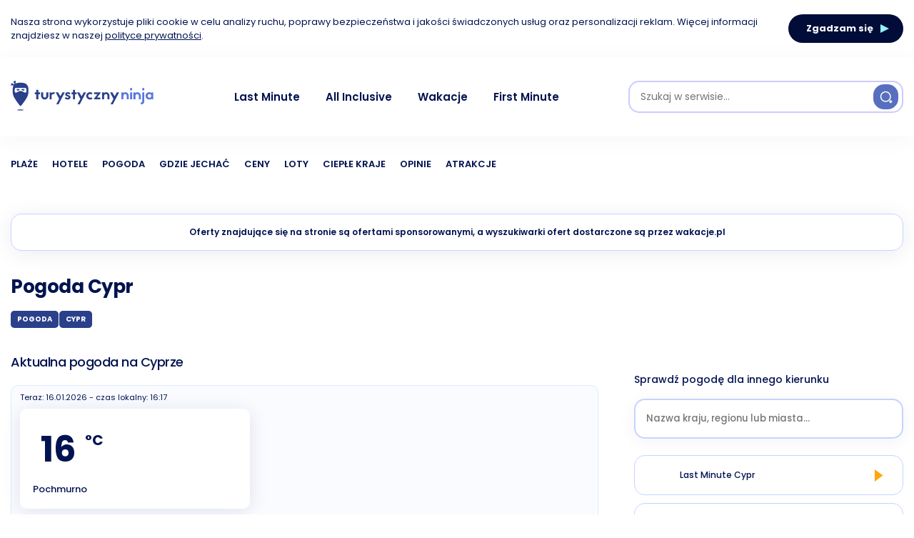

--- FILE ---
content_type: text/html; charset=UTF-8
request_url: https://turystycznyninja.pl/pogoda/cypr/
body_size: 30596
content:
<!DOCTYPE html><html lang="pl-PL"><head><meta charset="UTF-8"><style id="litespeed-ucss">@font-face{font-family:Poppins;src:url(/wp-content/themes/carrino-child/assets/front/fonts/Poppins-Black.woff2)format("woff2"),url(/wp-content/themes/carrino-child/assets/front/fonts/Poppins-Black.woff)format("woff");font-weight:900;font-style:normal;font-display:swap}@font-face{font-family:Poppins;src:url(/wp-content/themes/carrino-child/assets/front/fonts/Poppins-BlackItalic.woff2)format("woff2"),url(/wp-content/themes/carrino-child/assets/front/fonts/Poppins-BlackItalic.woff)format("woff");font-weight:900;font-style:italic;font-display:swap}@font-face{font-family:Poppins;src:url(/wp-content/themes/carrino-child/assets/front/fonts/Poppins-ExtraBold.woff2)format("woff2"),url(/wp-content/themes/carrino-child/assets/front/fonts/Poppins-ExtraBold.woff)format("woff");font-weight:800;font-style:normal;font-display:swap}@font-face{font-family:Poppins;src:url(/wp-content/themes/carrino-child/assets/front/fonts/Poppins-ExtraBoldItalic.woff2)format("woff2"),url(/wp-content/themes/carrino-child/assets/front/fonts/Poppins-ExtraBoldItalic.woff)format("woff");font-weight:800;font-style:italic;font-display:swap}@font-face{font-family:Poppins;src:url(/wp-content/themes/carrino-child/assets/front/fonts/Poppins-Bold.woff2)format("woff2"),url(/wp-content/themes/carrino-child/assets/front/fonts/Poppins-Bold.woff)format("woff");font-weight:700;font-style:normal;font-display:swap}@font-face{font-family:Poppins;src:url(/wp-content/themes/carrino-child/assets/front/fonts/Poppins-BoldItalic.woff2)format("woff2"),url(/wp-content/themes/carrino-child/assets/front/fonts/Poppins-BoldItalic.woff)format("woff");font-weight:700;font-style:italic;font-display:swap}@font-face{font-family:Poppins;src:url(/wp-content/themes/carrino-child/assets/front/fonts/Poppins-SemiBold.woff2)format("woff2"),url(/wp-content/themes/carrino-child/assets/front/fonts/Poppins-SemiBold.woff)format("woff");font-weight:600;font-style:normal;font-display:swap}@font-face{font-family:Poppins;src:url(/wp-content/themes/carrino-child/assets/front/fonts/Poppins-SemiBoldItalic.woff2)format("woff2"),url(/wp-content/themes/carrino-child/assets/front/fonts/Poppins-SemiBoldItalic.woff)format("woff");font-weight:600;font-style:italic;font-display:swap}@font-face{font-family:Poppins;src:url(/wp-content/themes/carrino-child/assets/front/fonts/Poppins-Medium.woff2)format("woff2"),url(/wp-content/themes/carrino-child/assets/front/fonts/Poppins-Medium.woff)format("woff");font-weight:500;font-style:normal;font-display:swap}@font-face{font-family:Poppins;src:url(/wp-content/themes/carrino-child/assets/front/fonts/Poppins-MediumItalic.woff2)format("woff2"),url(/wp-content/themes/carrino-child/assets/front/fonts/Poppins-MediumItalic.woff)format("woff");font-weight:500;font-style:italic;font-display:swap}@font-face{font-family:Poppins;src:url(/wp-content/themes/carrino-child/assets/front/fonts/Poppins-Regular.woff2)format("woff2"),url(/wp-content/themes/carrino-child/assets/front/fonts/Poppins-Regular.woff)format("woff");font-weight:400;font-style:normal;font-display:swap}@font-face{font-family:Poppins;src:url(/wp-content/themes/carrino-child/assets/front/fonts/Poppins-Italic.woff2)format("woff2"),url(/wp-content/themes/carrino-child/assets/front/fonts/Poppins-Italic.woff)format("woff");font-weight:400;font-style:italic;font-display:swap}@font-face{font-family:Poppins;src:url(/wp-content/themes/carrino-child/assets/front/fonts/Poppins-Light.woff2)format("woff2"),url(/wp-content/themes/carrino-child/assets/front/fonts/Poppins-Light.woff)format("woff");font-weight:300;font-style:normal;font-display:swap}@font-face{font-family:Poppins;src:url(/wp-content/themes/carrino-child/assets/front/fonts/Poppins-LightItalic.woff2)format("woff2"),url(/wp-content/themes/carrino-child/assets/front/fonts/Poppins-LightItalic.woff)format("woff");font-weight:300;font-style:italic;font-display:swap}@font-face{font-family:Poppins;src:url(/wp-content/themes/carrino-child/assets/front/fonts/Poppins-ExtraLight.woff2)format("woff2"),url(/wp-content/themes/carrino-child/assets/front/fonts/Poppins-ExtraLight.woff)format("woff");font-weight:200;font-style:normal;font-display:swap}@font-face{font-family:Poppins;src:url(/wp-content/themes/carrino-child/assets/front/fonts/Poppins-ExtraLightItalic.woff2)format("woff2"),url(/wp-content/themes/carrino-child/assets/front/fonts/Poppins-ExtraLightItalic.woff)format("woff");font-weight:200;font-style:italic;font-display:swap}@font-face{font-family:Poppins;src:url(/wp-content/themes/carrino-child/assets/front/fonts/Poppins-Thin.woff2)format("woff2"),url(/wp-content/themes/carrino-child/assets/front/fonts/Poppins-Thin.woff)format("woff");font-weight:100;font-style:normal;font-display:swap}@font-face{font-family:Poppins;src:url(/wp-content/themes/carrino-child/assets/front/fonts/Poppins-ThinItalic.woff2)format("woff2"),url(/wp-content/themes/carrino-child/assets/front/fonts/Poppins-ThinItalic.woff)format("woff");font-weight:100;font-style:italic;font-display:swap}ul{box-sizing:border-box;margin:30px 10px 30px 60px;padding:0;list-style:none}:root{--wp--preset--font-size--normal:16px;--wp--preset--font-size--huge:42px;--wp--preset--aspect-ratio--square:1;--wp--preset--aspect-ratio--4-3:4/3;--wp--preset--aspect-ratio--3-4:3/4;--wp--preset--aspect-ratio--3-2:3/2;--wp--preset--aspect-ratio--2-3:2/3;--wp--preset--aspect-ratio--16-9:16/9;--wp--preset--aspect-ratio--9-16:9/16;--wp--preset--color--black:#000;--wp--preset--color--cyan-bluish-gray:#abb8c3;--wp--preset--color--white:#fff;--wp--preset--color--pale-pink:#f78da7;--wp--preset--color--vivid-red:#cf2e2e;--wp--preset--color--luminous-vivid-orange:#ff6900;--wp--preset--color--luminous-vivid-amber:#fcb900;--wp--preset--color--light-green-cyan:#7bdcb5;--wp--preset--color--vivid-green-cyan:#00d084;--wp--preset--color--pale-cyan-blue:#8ed1fc;--wp--preset--color--vivid-cyan-blue:#0693e3;--wp--preset--color--vivid-purple:#9b51e0;--wp--preset--color--theme-color-one:#172c72;--wp--preset--color--theme-color-two:#172c72;--wp--preset--color--theme-color-three:#f8b195;--wp--preset--color--theme-color-four:#c06c84;--wp--preset--color--very-dark-grey:#011350;--wp--preset--color--dark-grey:#011350;--wp--preset--color--medium-grey:#2a408b;--wp--preset--color--light-grey:#b5bdd8;--wp--preset--gradient--vivid-cyan-blue-to-vivid-purple:linear-gradient(135deg,rgba(6,147,227,1) 0%,#9b51e0 100%);--wp--preset--gradient--light-green-cyan-to-vivid-green-cyan:linear-gradient(135deg,#7adcb4 0%,#00d082 100%);--wp--preset--gradient--luminous-vivid-amber-to-luminous-vivid-orange:linear-gradient(135deg,rgba(252,185,0,1) 0%,rgba(255,105,0,1) 100%);--wp--preset--gradient--luminous-vivid-orange-to-vivid-red:linear-gradient(135deg,rgba(255,105,0,1) 0%,#cf2e2e 100%);--wp--preset--gradient--very-light-gray-to-cyan-bluish-gray:linear-gradient(135deg,#eee 0%,#a9b8c3 100%);--wp--preset--gradient--cool-to-warm-spectrum:linear-gradient(135deg,#4aeadc 0%,#9778d1 20%,#cf2aba 40%,#ee2c82 60%,#fb6962 80%,#fef84c 100%);--wp--preset--gradient--blush-light-purple:linear-gradient(135deg,#ffceec 0%,#9896f0 100%);--wp--preset--gradient--blush-bordeaux:linear-gradient(135deg,#fecda5 0%,#fe2d2d 50%,#6b003e 100%);--wp--preset--gradient--luminous-dusk:linear-gradient(135deg,#ffcb70 0%,#c751c0 50%,#4158d0 100%);--wp--preset--gradient--pale-ocean:linear-gradient(135deg,#fff5cb 0%,#b6e3d4 50%,#33a7b5 100%);--wp--preset--gradient--electric-grass:linear-gradient(135deg,#caf880 0%,#71ce7e 100%);--wp--preset--gradient--midnight:linear-gradient(135deg,#020381 0%,#2874fc 100%);--wp--preset--font-size--small:13px;--wp--preset--font-size--medium:20px;--wp--preset--font-size--large:36px;--wp--preset--font-size--x-large:42px;--wp--preset--spacing--20:.44rem;--wp--preset--spacing--30:.67rem;--wp--preset--spacing--40:1rem;--wp--preset--spacing--50:1.5rem;--wp--preset--spacing--60:2.25rem;--wp--preset--spacing--70:3.38rem;--wp--preset--spacing--80:5.06rem;--wp--preset--shadow--natural:6px 6px 9px rgba(0,0,0,.2);--wp--preset--shadow--deep:12px 12px 50px rgba(0,0,0,.4);--wp--preset--shadow--sharp:6px 6px 0px rgba(0,0,0,.2);--wp--preset--shadow--outlined:6px 6px 0px -3px rgba(255,255,255,1),6px 6px rgba(0,0,0,1);--wp--preset--shadow--crisp:6px 6px 0px rgba(0,0,0,1);--swiper-theme-color:#007aff}:where(figure){margin:0 0 1em}@font-face{font-family:swiper-icons;src:url([data-uri]);font-weight:400;font-style:normal}:host{position:relative;display:block;margin-left:auto;margin-right:auto;z-index:1}.swiper{margin-left:auto;margin-right:auto;position:relative;overflow:hidden;overflow:clip;list-style:none;padding:0;z-index:1;display:block}.swiper-slide,.swiper-wrapper{width:100%;height:100%;position:relative;transition-property:transform}.swiper-wrapper{z-index:1;display:flex;transition-timing-function:var(--swiper-wrapper-transition-timing-function,initial);box-sizing:content-box;transform:translate3d(0,0,0)}.swiper-slide{flex-shrink:0;display:block}:root{--swiper-navigation-size:44px}.section-title{font-size:.9375rem;font-size:clamp(.9375rem,.875rem + .3125vw,1.25rem);font-weight:500;line-height:1.72;margin:0 0 17px}.tn-ch-btn{border-radius:15px;border:1px solid #081537;background:#fbfcff;text-decoration:none;display:flex;align-items:center;justify-content:center;padding:6px 21px;font-size:12px;color:var(--very-dark-grey);text-align:center;font-weight:500;line-height:1.62}.tn-ch__article{margin:0!important}.slider-arrows{display:flex;justify-content:center;align-items:center;gap:17px;z-index:10}.slider-arrow--right .slider-arrow-icon{transform:rotate(180deg)}.tn-ch__sidebar{padding-top:0}.tn-ch__sidebar .offers-urls{margin-top:19px}.offers-urls__btn{display:flex;justify-content:space-between;align-items:center;padding:16px 27px 16px 17px;border-radius:15px;border:1px solid #c6d3ff;background:#fff;width:100%;height:56px;text-decoration:none;margin-bottom:11px}.offers-urls__btn:last-child{margin-bottom:0}.offers-urls__btn-wrapper{font-size:.6875rem;font-size:clamp(.6875rem,.6586538461538461rem + .1282051282051282vw,.8125rem);display:flex;justify-content:center;align-items:center;color:var(--very-dark-grey);font-weight:500;line-height:1.72}.offers-urls__btn-arrow{width:0;height:0;border-style:solid;border-width:8.5px 0 8.5px 12px;border-color:transparent transparent transparent #fea60c}.offers-urls__btn-icon{height:24px;width:auto;margin-right:22px}.text-box{font-size:.6875rem;font-size:clamp(.6875rem,.6625rem + .125vw,.8125rem);text-align:justify;line-height:1.72;margin-bottom:25px}.temperatures-and-climate{padding-left:15px;padding-right:15px}@media (min-width:768px){.section-title{margin:0 0 22px}.slider-arrows{display:none}.tn-ch__sidebar{padding-top:140px}.tn-ch__sidebar-sticky{position:sticky;top:30px}.tn-ch__sidebar .offers-urls{margin-top:23px}.text-box{margin-bottom:30px}}.header{margin-bottom:0;width:100%;padding-left:15px;padding-right:15px}.header__title{font-size:1.25rem;font-size:clamp(1.25rem,1.125rem + .625vw,1.875rem);margin:0 0 12px;line-height:1.72}.current-weather{margin-bottom:24px;padding-left:15px;padding-right:15px}.current-weather__icon{width:auto;height:auto;max-width:52px;max-height:44px}.current-weather__value{font-weight:700;display:flex;gap:13px;margin-bottom:14px;flex-direction:column;align-items:center}.current-weather__number{font-size:25px;display:flex}.current-weather__number span{line-height:.9}.current-weather__number span:first-child{margin-right:8px}.current-weather__mark{font-size:13px}.current-weather__temperature-inner-wrapper{display:flex;background:#fff;padding:14px 18px 21px;border-radius:10px;box-shadow:0 4px 27px 0 rgba(1,19,80,.1);flex-direction:column;align-items:center;height:100%;justify-content:space-between}.current-weather__temperatures{background:#fafbff;border-radius:10px;border:1px solid #e3eaff;padding:10px 12px 24px;display:flex;flex-wrap:wrap;gap:19px}.current-weather__temperature{width:calc(50% - 1/2*19px);display:flex;flex-direction:column;height:auto}.current-weather__subtitle{margin:0 0 10px;font-size:11px}.current-weather__status{font-size:.625rem;font-size:clamp(.625rem,.5817307692307693rem + .19230769230769232vw,.8125rem);font-weight:500;line-height:1}.current-weather__temperature--today{width:100%}.current-weather__temperature--today .current-weather__number{font-size:50px}.current-weather__temperature--today .current-weather__mark{font-size:20px}.current-weather__temperature--today .current-weather__value{flex-direction:row;align-items:flex-start;margin-bottom:26px}.current-weather__temperature--today .current-weather__temperature-inner-wrapper{padding:35px 18px 21px;align-items:flex-start}.current-weather__temperature--today .current-weather__number span:first-child{margin-right:12px}.current-weather__temperature--today .current-weather__status{font-size:13px}.current-weather__temperature--today .current-weather__icon{max-width:73px;max-height:60px}.holidays-ad{display:flex;flex-direction:column;border-radius:15px;overflow:hidden;margin-bottom:30px;padding-left:15px;padding-right:15px}.holidays-ad__img-wrapper{position:relative}.holidays-ad__img-wrapper>img{width:100%;height:100%;object-fit:cover;display:block;border-radius:15px 15px 0 0}.holidays-ad__price{color:#fff;font-size:16px;font-weight:700;line-height:1.72;padding:12px 34px;position:absolute;top:0;left:0;background:linear-gradient(360deg,#000c36 0%,var(--very-dark-grey) 100%);border-radius:15px 0}.holidays-ad__content{background:linear-gradient(0deg,#000c36 0%,var(--very-dark-grey) 100%);display:flex;justify-content:center;align-items:center;flex-direction:column;padding:16px 35px 22px;border-radius:0 0 15px 15px}.holidays-ad__title{color:#fff;margin:0 0 34px;line-height:2.5;font-size:1.125rem;font-size:clamp(1.125rem,1.075rem + .25vw,1.375rem);font-weight:700}.holidays-ad__desc{color:#fff;margin:0 0 26px;text-align:center;font-size:.875rem;font-size:clamp(.875rem,.8625rem + .0625vw,.9375rem)}.holidays-ad__btn{display:flex;align-items:center;justify-content:center;height:45px;padding:0 30px 0 50px;background:linear-gradient(180deg,#ffc155 0,#fea60c 100%);border-radius:20px;text-decoration:none;font-size:14px;color:var(--very-dark-grey);font-weight:700;text-transform:none;line-height:normal}.holidays-ad__btn:hover{color:var(--very-dark-grey);cursor:pointer}.holidays-ad__btn-icon{width:0;height:0;border-style:solid;border-width:5.5px 0 5.5px 10px;border-color:transparent transparent transparent var(--very-dark-grey);margin-left:20px}.page-navigation{display:flex;align-items:center;flex-direction:column;gap:19px;margin-bottom:24px;padding-left:8px;padding-right:8px}.page-navigation__title{font-size:12px;margin:0;flex-shrink:0}.page-navigation__item,.page-navigation__nav{display:flex;align-items:center;justify-content:center}.page-navigation__nav{flex-wrap:wrap;gap:11px}.page-navigation__item{padding:9px 17px;border-radius:15px;border:1px solid #c6d3ff;text-decoration:none;transition:border-color .3s ease}.page-navigation__item span{font-size:12px;font-weight:700;line-height:1.72;opacity:.5;transition:opacity .3s ease}.page-navigation__item:hover{border-color:var(--very-dark-grey)}.page-navigation__item:hover span{opacity:1}.temperatures-slider{padding:0 20px;position:relative}.temperatures-slider__tiles-subtitle{margin:0 0 10px 2px;font-size:11px}.temperatures-slider__tiles-item{height:auto;display:flex;flex-direction:column}.temperatures-slider__tiles-content{display:flex;background:#fff;padding:14px 18px 26px;border-radius:10px;box-shadow:0 4px 27px 0 rgba(1,19,80,.1);flex-direction:column;align-items:center;margin-bottom:26px;height:100%;justify-content:flex-end}.temperatures-slider__tiles-icon-wrapper{height:100%;display:flex}.temperatures-slider__tiles-icon{width:auto;height:auto;max-width:45px;max-height:45px;margin-bottom:18px}.temperatures-slider__tiles-number{font-size:25px;display:flex;font-weight:700;margin-bottom:15px}.temperatures-slider__tiles-number span{line-height:.9}.temperatures-slider__tiles-number span:first-child{margin-right:8px}.temperatures-slider__tiles-mark{font-size:13px}.temperatures-slider__tiles-status{font-weight:500;font-size:10px;line-height:1}.temperatures-slider__arrows{display:flex;justify-content:center;align-items:center;gap:17px;z-index:10}.temperatures-slider__arrow--right .temperatures-slider__arrow-icon{transform:rotate(180deg)}.temperatures-slider__arrow-btn{display:none}.long-term-weather{margin:0 0 30px;padding-left:15px;padding-right:15px}.long-term-weather__wrapper{border-radius:15px;background:#fff;box-shadow:0 4px 31px 0 rgba(1,19,80,.08);padding:26px 0 25px}.long-term-weather__chartbox{width:100%;padding:0 43px!important;background:#fff;display:none}.long-term-weather__chart{max-height:58px}.long-term-weather__chart-wrapper{max-width:calc(100% - (1/7*100% - 14px));margin:0 auto}.best-period{margin-bottom:28px;padding-left:15px;padding-right:15px}.best-period__wrapper{background:#fafbff;border-radius:10px;border:1px solid #e3eaff;padding:10px 12px 13px;display:flex;flex-wrap:wrap}.best-period__tiles{display:flex;flex-wrap:wrap;gap:12px;width:100%;margin:0 0 17px}.best-period__tile{width:calc(50% - 1/2*12px);display:flex;flex-direction:column;align-items:center;justify-content:center;padding:5px 8px 10px;background:#fff;border-radius:10px;box-shadow:0 4px 27px 0 rgba(1,19,80,.1)}.best-period__subtitle{margin:0 0 17px;font-size:11px}.best-period__tile-weather{display:flex;gap:15px}.best-period__tile-temperature{display:flex;align-items:center;gap:10px}.best-period__tile-chance-of-rain{display:flex;gap:10px}.best-period__tile-title{font-size:.6875rem;font-size:clamp(.6875rem,.6625rem + .125vw,.8125rem);margin:0 0 13px;font-weight:500;line-height:1.72}.best-period__icon{width:16px;height:auto}.best-period__number{font-size:13px;font-weight:700;line-height:1}.best-period__description{margin:0}.annual-weather{margin-bottom:30px;padding-left:15px;padding-right:15px}.annual-weather__table{display:grid;padding:16px 10px 22px;border-radius:15px;background:#fff;box-shadow:0 4px 31px 0 rgba(1,19,80,.08);overflow-x:scroll;scrollbar-width:none;-ms-overflow-style:none}.annual-weather__table::-webkit-scrollbar{display:none}.annual-weather__table-content,.annual-weather__table-header{display:grid;grid-template-columns:80px repeat(12,minmax(57px,1fr));grid-column-gap:0}.annual-weather__table-header{grid-template-rows:repeat(1,1fr);grid-row-gap:0;margin-bottom:18px}.annual-weather__table-content{grid-template-rows:repeat(3,1fr);grid-row-gap:40px;border-radius:15px;border:1px solid #ecf0ff;padding:21px 0;position:relative}.annual-weather__header-col:first-child{grid-area:1/2/2/3}.annual-weather__header-col:nth-child(2){grid-area:1/3/2/4}.annual-weather__header-col:nth-child(3){grid-area:1/4/2/5}.annual-weather__header-col:nth-child(4){grid-area:1/5/2/6}.annual-weather__header-col:nth-child(5){grid-area:1/6/2/7}.annual-weather__header-col:nth-child(6){grid-area:1/7/2/8}.annual-weather__header-col:nth-child(7){grid-area:1/8/2/9}.annual-weather__header-col:nth-child(8){grid-area:1/9/2/10}.annual-weather__header-col:nth-child(9){grid-area:1/10/2/11}.annual-weather__header-col:nth-child(10){grid-area:1/11/2/12}.annual-weather__header-col:nth-child(11){grid-area:1/12/2/13}.annual-weather__header-col:nth-child(12){grid-area:1/13/2/14}.annual-weather__side-col:nth-child(1){grid-area:1/1/2/2}.annual-weather__main-col:nth-child(2){grid-area:1/2/2/14}.annual-weather__side-col:nth-child(3){grid-area:2/1/3/2}.annual-weather__main-col:nth-child(4){grid-area:2/2/3/14}.annual-weather__side-col:nth-child(5){grid-area:3/1/4/2}.annual-weather__main-col:nth-child(6){grid-area:3/2/4/14}.annual-weather__side-col:nth-child(7){grid-area:4/1/4/2}.annual-weather__main-col:nth-child(8){grid-area:4/2/4/14}.annual-weather__side-col{display:flex;flex-direction:column;align-items:center;justify-content:center;gap:14px;padding:16px 5px 5px}.annual-weather__icon{width:25px;height:auto}.annual-weather__chart-title{text-align:center;font-size:.5625rem;font-size:clamp(.5625rem,.55rem + .0625vw,.625rem)}.annual-weather__header-col{font-weight:700;font-size:12px;text-align:center}.annual-weather__chartbox{width:100%;padding:0 15px 0 20px;background:#fff}.annual-weather__chart-wrapper{max-width:calc(100%);margin:0 auto}.annual-weather__chart{max-height:74px}.annual-weather__pointer{position:absolute;left:0;top:0;height:100%;width:83px;border-radius:10px;background:0 0;box-shadow:0 4px 27px 0 rgba(1,19,80,.1)}.annual-weather__pointer-desktop{display:none}.weather-details{margin-bottom:30px;padding-left:15px;padding-right:15px}.weather-details__title{font-size:.75rem;font-size:clamp(.75rem,.725rem + .125vw,.875rem);text-align:center;font-weight:700;line-height:1.72;margin:0 0 16px;padding:0 12px}.weather-details__nav{display:flex;justify-content:center;align-items:center;flex-wrap:wrap;gap:6px;row-gap:12px}.weather-details__item{box-shadow:0 4px 9px 0 rgba(145,183,255,.29);width:calc(50% - 1/2*6px)}.weather-details__item:hover{color:var(--very-dark-grey)}.historical-weather{margin-bottom:48px;padding-left:15px;padding-right:15px}.historical-weather__table{padding:21px 0 4px;border-radius:15px;background:#fff;box-shadow:0 4px 31px 0 rgba(1,19,80,.08)}.historical-weather__year{margin-bottom:28px}.historical-weather__year:last-of-type{margin-bottom:24px}.historical-weather__year-title{padding:0 20px;line-height:1.47}.historical-weather__table-label{font-size:.625rem;font-size:clamp(.625rem,.6105769230769231rem + .0641025641025641vw,.6875rem);text-align:center;line-height:1.72;margin:0 0 22px;padding:0 12px}.historical-weather__table-header{margin-bottom:25px}.historical-weather__table-header-wrapper{display:flex;align-items:center;justify-content:space-between;padding-bottom:20px}.historical-weather__button{display:flex;align-items:center;justify-content:center;color:var(--very-dark-grey);line-height:1.72;font-size:12px;border-radius:15px;border:1px solid #e6edff;background:#fff;box-shadow:0 4px 9px 0 rgba(145,183,255,.29);transition:border-color .3s ease-in-out,background-color .3s ease-in-out;padding:3px 7px;font-weight:400;text-transform:none;cursor:pointer;width:auto}.historical-weather__button.active,.historical-weather__button:hover{border-color:#081537;background-color:#edf1ff}.weather-records{margin-bottom:30px;padding-left:15px;padding-right:15px}.weather-records__wrapper{background:#fafbff;border-radius:10px;border:1px solid #e3eaff;padding:10px 12px 13px}.weather-records__subtitle{margin:0 0 15px;font-size:11px}.weather-records__tiles{display:flex;flex-wrap:wrap;gap:18px;width:100%;margin:0 0 23px}.weather-records__block{width:calc(50% - 1/2*18px);display:flex;flex-direction:column;align-items:center;justify-content:center;padding:25px 10px 16px;border-radius:10px;background:#fff;box-shadow:0 4px 27px 0 rgba(1,19,80,.1);aspect-ratio:1}.weather-records__block-temperature{display:flex;margin-bottom:17px}.weather-records__block-icon{width:15px;height:auto;margin-right:12px;position:relative;top:-7px}.weather-records__block-number{margin-right:9px;font-size:25px;font-weight:700}.weather-records__block-mark{font-size:13px;font-weight:700}.weather-records__block-date,.weather-records__block-label{font-size:13px;font-weight:500;line-height:1.72;margin:0 0 11px;text-align:center}.weather-records__block-label{margin:0;font-size:10px}.weather-records__description{margin:0}.weather-widget{margin-bottom:30px;padding-left:15px;padding-right:15px}.weather-widget__wrapper{border-radius:10px;border:1px solid #c6d3ff;background:#fdfdff;padding:17px 11px 21px}.weather-widget__title{font-size:.75rem;font-size:clamp(.75rem,.7211538461538461rem + .1282051282051282vw,.875rem);text-align:center;font-weight:500;line-height:1.72;margin:0 0 16px}.weather-widget__separator{display:block;width:100%;height:1px;background:#c6d3ff;margin:0 auto 19px}.weather-widget__locations-item{display:flex;justify-content:space-between;align-items:center;border-radius:10px;border:1px solid #d9e6ff;background:#fff;box-shadow:0 4px 9px 0 rgba(145,183,255,.29);padding:6px 14px 6px 10px;text-decoration:none;color:var(--very-dark-grey);width:100%}.weather-widget--style-1 .weather-widget__locations-item{border-radius:0;border:0;background:0 0;box-shadow:none;padding:0}.weather-widget__locations{gap:14px 0;display:flex;flex-wrap:wrap}.weather-widget__locations-item:last-child{margin-bottom:0}.weather-widget__locations-item-country{display:flex;align-items:center;justify-content:center}.weather-widget__locations-item-title{font-size:.6875rem;font-size:clamp(.6875rem,.6586538461538461rem + .1282051282051282vw,.8125rem);font-weight:500;line-height:1.72}.weather-widget__locations-item-temp{font-size:10px;font-weight:500;line-height:1.72;border-radius:5px;background:#e0e7ff;display:none;padding:3px 4px}.weather-widget--style-1 .weather-widget__locations-item-temp{display:block}.weather-widget__locations-item-icon{width:26px;height:auto;margin-right:11px;border-radius:50%;box-shadow:0 4px 4px 0 rgba(145,183,255,.29)}.weather-widget__btn{font-size:.75rem;font-size:clamp(.75rem,.7355769230769231rem + .0641025641025641vw,.8125rem);display:flex;align-items:center;justify-content:center;height:45px;padding:11px 19px;background:#010d38;border-radius:50px;text-decoration:none;font-size:12px;font-weight:700;line-height:1.72;color:#fff;width:219px;margin:31px auto 6px}.weather-widget__btn:hover{color:#fff}.weather-widget__btn-icon{width:0;height:0;border-style:solid;border-width:7.5px 0 7.5px 11px;border-color:transparent transparent transparent #87e2ff;margin-left:13px}.related-urls{padding-left:15px;width:100%}.related-urls__title{margin-bottom:20px}.related-urls__posts-item{text-decoration:none;color:var(--very-dark-grey)}.related-urls__posts-item-img{margin-bottom:18px}.related-urls__posts-item-img img{object-fit:cover;width:100%;height:100%;display:block;border-radius:5px}.related-urls__posts-item-title{font-size:14px;font-weight:600;line-height:1.4}.search-form{margin-bottom:25px}.search-form__input,.search-form__label{width:100%;font-weight:500;line-height:1.72}.search-form__label{font-size:15px;margin-bottom:15px;text-align:center;display:block}.search-form__input{font-size:.75rem;font-size:clamp(.75rem,.7211538461538461rem + .1282051282051282vw,.875rem);border-radius:15px;border:2px solid #c6d3ff;background:#fff;box-shadow:0 4px 25px 0 rgba(23,44,114,.05);color:var(--very-dark-grey)}.search-form__autocomplete{position:relative;display:inline-block;width:100%}.search-form__results{display:none;position:absolute;left:0;top:56px;right:0;margin:0;padding:19px 17px 19px 24px;list-style-type:none;border:1px solid #ccc;z-index:999;border-radius:15px;background:#fff;box-shadow:0 4px 31px 0 rgba(1,19,80,.08);overflow:hidden}.thumbnail{margin-bottom:16px}.thumbnail--rounded img{height:100%;width:100%;border-radius:10px;object-fit:cover;display:flex}.thumbnail__caption{font-size:.625rem;font-size:clamp(.625rem,.5817307692307693rem + .19230769230769232vw,.8125rem);text-align:center;font-weight:300;line-height:1.72;margin-top:8px;margin-bottom:16px}.breadcrumbs{display:flex;align-items:center;gap:4px;margin-bottom:30px}.breadcrumb{display:block;font-size:.4375rem;font-size:clamp(.4375rem,.375rem + .3125vw,.75rem);line-height:2;padding:1px 5px;font-weight:700;background-color:#2a408b;text-decoration:none;border-radius:5px;text-transform:uppercase}.breadcrumb,.breadcrumb:hover{color:var(--white)}.breadcrumb-separator{display:flex;align-items:center;justify-content:center}.faq{margin-bottom:30px;padding-left:15px;padding-right:15px}.faq__title{margin-bottom:21px}.faq__item{margin-bottom:18px;border-radius:10px;background:#fff;box-shadow:0 4px 31px 0 rgba(1,19,80,.08);padding:23px 12px 0;cursor:pointer}.faq__item:last-child{margin-bottom:0}.faq__item-header{display:flex;align-items:center;justify-content:space-between;gap:25px}.faq__item-icon{border-radius:10px;border:1px solid #e3eaff;background:#f4f7ff;height:28px;width:28px;padding:0 6px;display:flex;align-items:center;justify-content:center;transform:rotate(180deg)}.faq__item-question{font-size:.75rem;font-size:clamp(.75rem,.7067307692307693rem + .19230769230769232vw,.9375rem);font-weight:500;line-height:1.47;margin:0}.faq__item-content-wrapper{padding-bottom:23px}.faq__item-inner-content{padding-top:23px}.faq__item-content{font-size:.625rem;font-size:clamp(.625rem,.5961538461538461rem + .1282051282051282vw,.75rem);font-weight:400;line-height:1.47;overflow:hidden;transition:max-height .3s ease}.faq__item-content p{margin:0 0 10px}.faq__item-content p:last-of-type{margin:0}@media (min-width:768px){.current-weather,.header{margin-bottom:33px}.current-weather__icon{margin-right:10px;max-width:73px;max-height:60px}.current-weather__title{margin-bottom:17px}.current-weather__value{flex-direction:row;margin-bottom:17px}.current-weather__number{font-size:50px}.current-weather__number span:first-child{margin-right:12px}.current-weather__mark{font-size:20px}.current-weather__temperature-inner-wrapper{padding:35px 18px 21px;align-items:flex-start}.current-weather__temperatures{gap:0;justify-content:space-between;padding:10px 12px 18px}.current-weather__temperature{width:28.66%}.current-weather__temperature--today{width:40.4%}.holidays-ad{flex-direction:row;padding-left:15px;padding-right:15px}.holidays-ad__img-wrapper{flex-basis:42.95%;flex-shrink:0}.holidays-ad__img-wrapper>img{border-radius:15px 0 0 15px}.holidays-ad__content{flex-basis:100%;align-items:flex-start;justify-content:space-between;border-radius:0 15px 15px 0}.page-navigation{flex-direction:row;align-items:flex-start;gap:15px;margin-bottom:37px;padding-left:15px;padding-right:15px}.page-navigation__title{padding-top:10px;font-size:14px}.page-navigation__nav{justify-content:flex-start}.temperatures-slider{padding:0 43px}.temperatures-slider__tiles-item:not(.swiper-slide-visible){opacity:0}.temperatures-slider__arrows{position:absolute;width:100%;left:0;top:35px;justify-content:space-between;padding:0 7px}.temperatures-slider__arrow{cursor:pointer;transition:opacity .3s ease}.temperatures-slider__arrow-icon{display:none}.temperatures-slider__tiles-item{transition:opacity .3s ease}.temperatures-slider__arrow-btn{display:flex;align-items:center;justify-content:center;background:#2a408b;width:47px;height:47px;border-radius:15px;border:1px solid #fff;box-shadow:0 0 9px 0 rgba(0,0,0,.2)}.temperatures-slider__arrow-btn-icon{width:0;height:0;border-style:solid}.temperatures-slider__arrow-btn-icon--left{border-width:7.5px 11px 7.5px 0;border-color:transparent #fff transparent transparent}.temperatures-slider__arrow-btn-icon--right{border-width:7.5px 0 7.5px 11px;border-color:transparent transparent transparent #fff}.long-term-weather{margin:0 0 22px}.long-term-weather__wrapper{padding:14px 0 30px}.long-term-weather__chartbox{display:block}.best-period__wrapper{gap:0;justify-content:space-between;padding:14px 22px}.best-period__tile{width:calc(25% - 3/4*12px)}.best-period__tiles{gap:9px}.annual-weather__table{padding:52px 35px 39px;overflow-x:hidden}.annual-weather__table-header{grid-template-columns:94px repeat(12,1fr);margin-bottom:30px}.annual-weather__table-content{grid-template-columns:105px repeat(12,1fr)}.annual-weather__chartbox{padding:0 12px 0 5px}.annual-weather__side-col{align-items:flex-start;padding:16px 12px 5px 19px}.annual-weather__chart-title{text-align:left}.annual-weather__pointer{display:flex;height:calc(100% + 85px);top:-75px;width:100%;box-shadow:none;padding-left:95px}.annual-weather__pointer-desktop{display:block;border-radius:10px;background:0 0;box-shadow:0 4px 27px 0 rgba(1,19,80,.1);opacity:0;transition:opacity .3s ease-in-out;flex:1;cursor:pointer}.annual-weather__pointer-desktop:hover{opacity:1}.weather-details{margin-bottom:46px}.weather-details__title{margin:0 0 24px}.weather-details__nav{gap:9px;row-gap:18px}.weather-details__item{width:auto}.historical-weather{margin-bottom:30px}.historical-weather__table{padding:21px 0 6px}.historical-weather__table-header{margin-bottom:19px;padding:0 10px}.historical-weather__year{margin-bottom:2px!important}.historical-weather__year-title{padding:0 43px}.weather-records{margin-bottom:40px;padding-left:15px;padding-right:15px}.weather-records__wrapper{padding:14px 22px 15px}.weather-records__tiles{gap:9px}.weather-records__block{width:calc(25% - 3/4*9px);padding:25px 12px 16px;aspect-ratio:193/146}.weather-widget__wrapper{padding:25px 24px 31px}.weather-widget--style-1 .weather-widget__wrapper{padding:21px 24px 20px}.weather-widget--style-1 .weather-widget__locations{gap:7px 78px;margin-bottom:0}.weather-widget--style-1 .weather-widget__locations-item{width:calc(50% - 1/2*78px)}.weather-widget__title{text-align:left}.weather-widget__separator{margin:0 auto 30px}.weather-widget--style-1 .weather-widget__separator{margin:0 auto 19px}.weather-widget__locations-item-temp{display:block;padding:3px 6px}.weather-widget__btn{width:207px;margin:36px auto 6px}.related-urls__title{margin-bottom:27px}.related-urls__posts-wrapper{display:flex;flex-wrap:wrap;gap:48px}.related-urls__posts-item{width:calc(25% - 3/4*48px)}.search-form{margin-bottom:15px}.search-form__label{font-size:14px;text-align:left}.thumbnail{margin-bottom:34px}.thumbnail__caption{font-size:13px}.breadcrumbs{gap:9px;margin-bottom:0}.breadcrumb{padding:2px 9px}.faq{margin-bottom:41px}.faq__title{margin-bottom:11px}.faq__item-icon{height:37px;width:37px;padding:0 10px}.faq__item{padding:21px 22px 0}.faq__item-header{padding-bottom:21px}.faq__item-content{padding-right:42px}.faq__item-content-wrapper{padding-bottom:0}.faq__item-inner-content{padding-top:0;margin-bottom:26px}.faq__item-content p{margin-bottom:10px!important}}@font-face{font-family:Linearicons-Free;src:url(https://cdn.linearicons.com/free/1.0.0/Linearicons-Free.eot);src:url(https://cdn.linearicons.com/free/1.0.0/Linearicons-Free.eot?#iefix)format("embedded-opentype"),url(https://cdn.linearicons.com/free/1.0.0/Linearicons-Free.woff2)format("woff2"),url(https://cdn.linearicons.com/free/1.0.0/Linearicons-Free.ttf)format("truetype"),url(https://cdn.linearicons.com/free/1.0.0/Linearicons-Free.woff)format("woff"),url(https://cdn.linearicons.com/free/1.0.0/Linearicons-Free.svg#Linearicons-Free)format("svg");font-weight:400;font-style:normal}button,html,input{font-size:100%;line-height:1.15}html{scroll-behavior:smooth;-webkit-text-size-adjust:100%}h1{font-size:2em}a{background-color:transparent;color:var(--link-color);text-decoration:underline;transition:all .2s ease;outline:0}img{border-style:none;width:100%;height:auto;animation:unset!important}button,input{font-family:inherit;margin:0;overflow:visible}[type=button],[type=submit],button{-webkit-appearance:button}[type=button]::-moz-focus-inner,[type=submit]::-moz-focus-inner,button::-moz-focus-inner{border-style:none;padding:0}[type=button]:-moz-focusring,[type=submit]:-moz-focusring,button:-moz-focusring{outline:1px dotted ButtonText}::-webkit-file-upload-button{-webkit-appearance:button;font:inherit}@font-face{font-family:fontello;src:url(/wp-content/themes/carrino/css/fontello/font/fontello.eot?32476745);src:url(/wp-content/themes/carrino/css/fontello/font/fontello.eot?32476745#iefix)format("embedded-opentype"),url(/wp-content/themes/carrino/css/fontello/font/fontello.woff2?32476745)format("woff2"),url(/wp-content/themes/carrino/css/fontello/font/fontello.woff?32476745)format("woff"),url(/wp-content/themes/carrino/css/fontello/font/fontello.ttf?32476745)format("truetype"),url(/wp-content/themes/carrino/css/fontello/font/fontello.svg?32476745#fontello)format("svg");font-weight:400;font-style:normal}[class^=icon-]:before{font-family:fontello;font-style:normal;font-weight:400;speak:none;display:inline-block;text-decoration:inherit;width:1em;margin-right:.2em;text-align:center;font-variant:normal;text-transform:none;line-height:1em;margin-left:.2em;-webkit-font-smoothing:antialiased;-moz-osx-font-smoothing:grayscale}.icon-up-open:before{content:""}:root{--theme-color-1:#6c5b7b;--theme-color-2:#f67280;--theme-color-3:#f8b195;--theme-color-4:#c06c84;--black:#000000;--very-dark-grey:#2e2f33;--dark-grey:#45464b;--medium-grey:#94979e;--light-grey:#D3D3D3;--white:#ffffff;--link-color:#6c5b7b;--link-hover-color:#f67280;--primary-nav-link-color:#6c6f76;--primary-nav-link-hover-color:var(--link-hover-color);--primary-nav-submenu-link-color:#6c6f76;--primary-nav-submenu-link-hover-color:var(--link-hover-color);--primary-nav-sidebar-link-color:#6c6f76;--single-entry-font-color:#45464b;--entry-title-link-color:var(--link-color);--entry-meta-link-color:var(--link-color);--toggle-background-color:var(--theme-color-1);--toggle-hover-background-color:var(--theme-color-2);--toggle-icon-color:var(--white);--logo-color:var(--theme-color-2);--sidebar-logo-color:var(--theme-color-2);--hero-title-background-color:var(--white);--hero-title-color:var(--link-color);--hero-prev-arrow-color:var(--theme-color-2);--hero-next-arrow-color:var(--theme-color-1);--body-font:Poppins, Arial, Helvetica, sans-serif;--title-font:Poppins, Arial, Helvetica, sans-serif;--light-border-color:#f1f1f1;--medium-border-color:#e5e5e5;--very-light-background-color:#f9f9f9;--container-max-width:1280px;--site-wrapper-max-width:calc(var(--container-max-width) + 30px);--default-border-radius:7px;--input-border-radius:5px;--button-border-radius:5px;--thumbnail-border-radius:7px;--misc-border-radius:3px;--hero-border-radius:10px;--sidebar-width:calc(100% / 3 - 50px);--overlay-gradient:linear-gradient(to top, rgba(0,0,0,0.5), rgba(0,0,0,0));--logo-font-size:3.25rem;--medium-mobile-logo-font-size:2.625rem;--small-mobile-logo-font-size:2rem;--widget-link-color:var(--link-color);--custom-logo-width:210px;--custom-logo-width-mobile:40%;--custom-logo-width-small:50%;--related-posts-link-color:var(--link-color);--related-posts-entry-meta-color:var(--medium-grey);--related-posts-entry-content-color:var(--medium-grey);--related-posts-title-color:var(--very-dark-grey);--category-featured-posts-link-color:var(--link-color);--category-featured-posts-entry-meta-color:var(--medium-grey);--category-featured-posts-entry-content-color:var(--medium-grey);--category-featured-posts-title-color:var(--very-dark-grey);--home-featured-posts-link-color:var(--link-color);--home-featured-posts-entry-meta-color:var(--medium-grey);--home-featured-posts-entry-content-color:var(--medium-grey);--home-featured-posts-title-color:var(--very-dark-grey)}body{direction:ltr;font-family:var(--body-font);margin:0;overflow-x:hidden;background:var(--white);color:var(--dark-grey);font-weight:400}*{box-sizing:border-box}img.size-full{max-width:100%;width:auto}a:hover{color:var(--link-hover-color)}i{font-style:italic}h1,h2,h3{clear:both;font-family:var(--title-font);margin:15px 0;font-weight:700;letter-spacing:-.5px;color:var(--very-dark-grey);line-height:1.2}h3{font-size:1.75rem;line-height:1.5}h1{font-size:2.5rem}h2{font-size:2rem}button,input{font-size:1rem}input{border:3px solid var(--light-border-color);padding:15px;transition:all .2s ease;max-width:100%;border-radius:var(--input-border-radius)}button{border:0;background:var(--theme-color-2);color:var(--white);padding:18px 30px;text-transform:uppercase;font-weight:700;font-family:var(--title-font);border-radius:var(--button-border-radius);text-decoration:none}button:focus,button:hover{outline:0}input:hover{border-color:var(--medium-border-color)}input:focus{border-color:var(--medium-border-color);box-shadow:0 0 5px rgba(0,0,0,.1);outline:0}ul li{margin-bottom:7px;position:relative}li>ul{margin-bottom:10px;margin-left:30px;margin-top:10px}main{margin-bottom:40px}.container{width:100%}.container,.content-area,.has-sidebar .wrap{max-width:var(--container-max-width);margin:auto}.content-area{width:100%;padding:0}.has-sidebar .wrap{display:flex;flex-wrap:wrap;justify-content:space-between}.has-sidebar .wrap main{width:calc(100% - var(--sidebar-width) - 50px);flex-grow:0}.aside-sidebar{width:var(--sidebar-width);margin-right:15px}.site-footer{background:var(--white);padding-top:40px;padding-bottom:40px;font-family:var(--title-font)}.footer-info,.footer-nav{display:flex;flex-wrap:wrap;font-size:.875rem;list-style:none}.footer-nav{margin:0;padding:0}.footer-info{padding:0 15px}.footer-info>li{flex-basis:50%;padding:30px 0 0;border-top:1px solid var(--light-border-color)}.footer-info>li ul.footer-nav{justify-content:flex-end}.footer-nav li{margin:0 5px}.footer-info a{font-weight:400;text-decoration:none}.footer-copyright{padding-top:10px}.goto-top{display:inline-block;position:fixed;bottom:-100px;right:15px;width:50px;height:50px;background:var(--theme-color-2);visibility:hidden;opacity:0;transition:all .3s ease;padding:0;text-align:center;text-transform:uppercase;font-size:20px;z-index:2000;border-radius:50%;display:flex;justify-content:center;align-items:center}.goto-top,.goto-top:hover{color:var(--white)}.flex-grid:not(.masonry){display:flex;flex-wrap:wrap}.flex-grid .flex-box{margin:15px;background:0 0;display:flex;flex-grow:1;flex-direction:column;position:relative;width:100%;min-width:0;border-radius:var(--default-border-radius)}.body-fade{position:fixed;top:0;height:100%;width:100%;background:rgba(255,255,255,.95);display:none;z-index:1000}@media (max-width:1060px){.has-sidebar .wrap main{width:100%}.has-sidebar .wrap .aside-sidebar{width:100%;margin:0 15px}.goto-top{display:none}}@media (max-width:768px){.footer-info>li{flex-basis:100%;text-align:center;padding:15px}.footer-info>li ul.footer-nav{justify-content:center}}@media (max-width:480px){ul{margin-left:40px}}@media (max-width:390px){h2{font-size:1.75rem}h3{font-size:1.5rem}}.cc-site-header{background:var(--white);color:var(--white);font-size:15px;width:100%;padding:15px 0;box-shadow:0 4px 31px rgba(1,19,80,.04);margin-bottom:30px}.cc-site-header--sticky{position:fixed;top:0;left:0;width:100%;height:100vh;z-index:9999;overflow:auto;padding:15px 0 0}.cc-site-header .container{display:flex;flex-wrap:wrap;align-items:center;padding:0 15px;margin:0 auto}.cc-header__button{display:flex;align-items:center;justify-content:center;width:35px;height:35px;border:0;padding:0;border-radius:15px;background:#586fbf;color:#fff;cursor:pointer}.cc-header__button-icon--menu{content:url("data:image/svg+xml,%3Csvg width='18' height='18' viewBox='0 0 18 18' fill='none' xmlns='http://www.w3.org/2000/svg'%3E%3Cpath d='M2.25 5.25H15.75' stroke='white' stroke-width='1.5' stroke-linecap='round'/%3E%3Cpath d='M2.25 9H15.75' stroke='white' stroke-width='1.5' stroke-linecap='round'/%3E%3Cpath d='M2.25 12.75H15.75' stroke='white' stroke-width='1.5' stroke-linecap='round'/%3E%3C/svg%3E")}.cc-header__button-icon--search{content:url("data:image/svg+xml,%3Csvg width='18' height='18' viewBox='0 0 18 18' fill='none' xmlns='http://www.w3.org/2000/svg'%3E%3Cpath d='M8.25 15C11.9779 15 15 11.9779 15 8.25C15 4.52208 11.9779 1.5 8.25 1.5C4.52208 1.5 1.5 4.52208 1.5 8.25C1.5 11.9779 4.52208 15 8.25 15Z' stroke='white' stroke-width='1.5' stroke-linecap='round' stroke-linejoin='round'/%3E%3Cpath d='M14.1974 15.5176C14.5949 16.7176 15.5024 16.8376 16.1999 15.7876C16.8374 14.8276 16.4174 14.0401 15.2624 14.0401C14.4074 14.0326 13.9274 14.7001 14.1974 15.5176Z' stroke='white' stroke-width='1.5' stroke-linecap='round' stroke-linejoin='round'/%3E%3C/svg%3E")}.cc-header__button-icon--cross{content:url("data:image/svg+xml,%3Csvg width='12' height='14' viewBox='0 0 12 14' fill='none' xmlns='http://www.w3.org/2000/svg'%3E%3Cpath d='M6.81813 7.04L11.0981 14H9.03813L5.69813 8.56L2.51812 14H0.498125L4.75813 7.04L0.478125 0.0599995H2.51812L5.87813 5.52L9.07813 0.0599995H11.1181L6.81813 7.04Z' fill='white'/%3E%3C/svg%3E%0A")}.cc-header__logo{flex-basis:170px;margin:0 auto}.cc-header__collapse{display:none;flex-direction:column;width:100%}.cc-header__collapse--collapsed{display:flex}.cc-header__search{display:flex;align-items:center;justify-content:space-between;height:45px;border:2px solid #cbcbff;border-radius:15px;padding:0 5px 0 15px;margin:15px 0}.cc-header__search-input{width:calc(100% - 45px);background:0 0;border:0;padding:0;height:35px;font-size:14px}.cc-header__search-input:focus{outline:0;box-shadow:none;border-color:transparent}.cc-nav-link{display:flex;align-items:center;text-decoration:none;color:var(--link-color)!important;font-weight:600;padding:10px 0;white-space:nowrap}.cc-nav--links .cc-nav-link{font-size:13px;text-transform:uppercase}.cc-nav-link-icon{flex:0 1 35px}.cc-nav-link-badge{line-height:25px;background:#f1f4fd;flex-basis:90px;margin-left:auto;border-radius:15px;font-size:12px;font-weight:400;text-align:center}.travellead-widget{margin:15px -15px 0}.cc-site-header__bottom-bar,.cc-site-header__widget-area{display:none}@media screen and (min-width:1060px){.cc-site-header{padding:0;box-shadow:none}.cc-header__button:not(.cc-header__search-submit){display:none}.cc-header__logo{flex:0 1 200px}.cc-header__collapse{display:flex;flex-direction:row;flex-grow:1;width:auto}.cc-header__collapse .cc-nav--links,.cc-header__collapse .travellead-widget{display:none}.cc-nav{display:flex;align-items:center;flex:1 0 auto}.cc-nav .cc-nav-link:not(:last-child){margin-right:20px}.cc-nav-link-icon{margin-right:15px}.cc-nav-link-badge{display:none}.cc-nav--primary{order:1;justify-content:center;padding:0 15px}.cc-header__search{order:2;flex:0 1 385px}.cc-site-header__bottom-bar,.cc-site-header__widget-area{display:block}.cc-site-header__top-bar{background:#fff;padding:18px 0;box-shadow:0 4px 31px rgba(1,19,80,.04)}.cc-site-header__bottom-bar{padding:22px 0}.cc-site-header__widget-area .travellead-widget{margin:0}}.cc-custom-footer{display:flex;flex-direction:row;flex-wrap:wrap;align-items:center;justify-content:space-between;padding:32px 15px 25px}.cc-custom-footer__nav{list-style:none;margin:0;padding:0 10px 25px}.cc-custom-footer__nav li{display:inline-block;font-size:14px;font-weight:600;margin:0}.cc-custom-footer__nav a{padding:15px 5px;display:block;color:var(--dark-grey);text-decoration:none}.cc-custom-footer__description{font-size:14px;font-style:italic;line-height:1.5rem;margin:0 15px}@media screen and (max-width:768px){.cc-custom-footer{flex-direction:column;align-items:center;justify-content:center}.cc-custom-footer__nav li{display:block;text-align:center}.cc-custom-footer__description{text-align:center}}.footer-info{margin:32px 0 0}.cc-redirect-form,.cc-redirect-form__link{cursor:pointer;border:0;padding:0;background:0 0}.cc-redirect-form{display:inline-block;margin:0}.cc-redirect-form__link{display:flex;align-items:center;justify-content:center}.cc-mobile-menu{display:flex;align-items:center;justify-content:space-between;flex-direction:row;flex-wrap:wrap;position:fixed;left:0;bottom:0;height:65px;width:100%;background:#fff;box-shadow:0 0 15px rgb(0 0 0/50%);z-index:999}.cc-mobile-menu__item{display:flex;align-items:center;justify-content:center;flex-direction:column;width:calc(100%/4)}.cc-mobile-menu__item-icon{margin-bottom:5px}.cc-mobile-menu__item-label{font-size:9px;font-weight:600;margin:0}@media screen and (min-width:768px){.cc-mobile-menu{display:none}}.cc-offer-slider__filter--active{opacity:1}.cc-offer-slider__filter--active:after{visibility:visible}.cc-cookie-window{display:block;background:#fff;padding:20px 0;font-size:13px;line-height:1.5em;box-shadow:0 4px 31px rgb(1 19 80/4%)}.cc-cookie-window__inner{display:flex;align-items:start;justify-content:space-between;padding:0 15px}.cc-cookie-window__text{margin:0}.cc-cookie-window__accept{display:flex;align-items:center;justify-content:center;height:40px;border:0;border-radius:50px;background:#010c39;flex-shrink:0;font-size:13px;text-transform:none;padding:0 20px 0 25px;margin-left:20px;cursor:pointer}.cc-cookie-window__accept-icon{display:block;width:0;height:0;border-style:solid;border-width:6px 0 6px 12px;border-color:transparent transparent transparent #95f2ff;margin-left:10px}@media screen and (min-width:1060px){.cc-cookie-window__inner{align-items:center}}.cc-top-countries__filter--active{color:#010c39;background:linear-gradient(to bottom,#fdc14f 0,#ffa80d 100%);border-color:transparent}.cc-top-countries__item-filter--visible{display:block}@media screen and (max-width:768px){.cc-top-countries__item-button--focus{color:#010c39;background:linear-gradient(to bottom,#fdc14f 0,#ffa80d 100%)}.cc-top-countries__item-button--focus .cc-top-countries__item-button-icon{border-color:transparent transparent transparent #82632c}}.cc-partnership{font-size:15px;margin:25px 15px}.cc-partnership__header{display:flex;flex-direction:row;align-items:center;justify-content:start;margin-bottom:15px}.cc-partnership__label{font-weight:600;margin:0 25px}.cc-partnership--footer .cc-partnership__label{margin-left:0}.cc-partnership__footer{font-size:14px;font-weight:500;line-height:1.5rem}.cc-partnership__partner-logo svg{margin-top:-7px}@media screen and (max-width:768px){.cc-partnership__header{flex-direction:column}.cc-partnership__label{margin:15px 0}.cc-partnership__footer{text-align:center}}.cc-info-bar{width:calc(100% - 30px);max-width:calc(var(--container-max-width) - 30px);margin:0 auto 28px;border:1px solid #c6d3ff;border-radius:15px;box-shadow:0 4px 31px 0#01135014}.cc-info-bar__text{font-weight:600;font-size:12px;line-height:1.73;color:#011350;margin:0;text-align:center;padding:15px}:root{--theme-color-1:#172c72;--theme-color-2:#172c72;--very-dark-grey:#011350;--dark-grey:#011350;--medium-grey:#2a408b;--light-grey:#b5bdd8;--link-color:#011350;--link-hover-color:#5877dd;--primary-nav-link-color:#011350;--primary-nav-link-hover-color:#172c72;--primary-nav-submenu-link-color:#16056b;--primary-nav-submenu-link-hover-color:#172c72;--primary-nav-sidebar-link-color:#011350;--single-entry-font-color:#16056b;--entry-title-link-color:#011350;--entry-meta-link-color:#011350;--widget-link-color:#011350}</style><meta name="viewport" content="width=device-width, initial-scale=1.0"><link rel="profile" href="https://gmpg.org/xfn/11"><meta name='robots' content='index, follow, max-image-preview:large, max-snippet:-1, max-video-preview:-1' /><link rel="dns-prefetch" href="https://turystycznyninja.gumlet.io"/><title>Pogoda Cypr - kiedy jechać? Temperatury aktualne i długoterminowe</title><meta name="description" content="Sprawdź pogodę na Cyprze i dowiedz się kiedy lecieć na wakacje. Zobacz aktualne warunki, prognozowane i historyczne" /><link rel="canonical" href="https://turystycznyninja.pl/pogoda/cypr/" /><meta property="og:locale" content="pl_PL" /><meta property="og:type" content="article" /><meta property="og:title" content="Pogoda Cypr - kiedy jechać? Temperatury aktualne i długoterminowe" /><meta property="og:description" content="Sprawdź pogodę na Cyprze i dowiedz się kiedy lecieć na wakacje. Zobacz aktualne warunki, prognozowane i historyczne" /><meta property="og:url" content="https://turystycznyninja.pl/pogoda/cypr/" /><meta property="og:site_name" content="Turystyczny Ninja" /><meta property="article:modified_time" content="2023-11-16T08:34:08+00:00" /><meta property="og:image" content="https://turystycznyninja.pl/wp-content/uploads/2023/10/upload_6539418c28675.jpg" /><meta property="og:image:width" content="940" /><meta property="og:image:height" content="626" /><meta property="og:image:type" content="image/jpeg" /><meta name="twitter:card" content="summary_large_image" /> <script type="application/ld+json" class="yoast-schema-graph">{"@context":"https://schema.org","@graph":[{"@type":"WebPage","@id":"https://turystycznyninja.pl/pogoda/cypr/","url":"https://turystycznyninja.pl/pogoda/cypr/","name":"Cypr - Turystyczny Ninja","isPartOf":{"@id":"https://turystycznyninja.pl/#website"},"primaryImageOfPage":{"@id":"https://turystycznyninja.pl/pogoda/cypr/#primaryimage"},"image":{"@id":"https://turystycznyninja.pl/pogoda/cypr/#primaryimage"},"thumbnailUrl":"https://turystycznyninja.pl/wp-content/uploads/2023/10/upload_6539418c28675.jpg","datePublished":"2023-10-25T11:29:25+00:00","dateModified":"2023-11-16T08:34:08+00:00","inLanguage":"pl-PL","potentialAction":[{"@type":"ReadAction","target":["https://turystycznyninja.pl/pogoda/cypr/"]}]},{"@type":"ImageObject","inLanguage":"pl-PL","@id":"https://turystycznyninja.pl/pogoda/cypr/#primaryimage","url":"https://turystycznyninja.pl/wp-content/uploads/2023/10/upload_6539418c28675.jpg","contentUrl":"https://turystycznyninja.pl/wp-content/uploads/2023/10/upload_6539418c28675.jpg","width":940,"height":626},{"@type":"WebSite","@id":"https://turystycznyninja.pl/#website","url":"https://turystycznyninja.pl/","name":"Turystyczny Ninja","description":"Portal podróżniczy | Blog turystyczny","publisher":{"@id":"https://turystycznyninja.pl/#organization"},"potentialAction":[{"@type":"SearchAction","target":{"@type":"EntryPoint","urlTemplate":"https://turystycznyninja.pl/?s={search_term_string}"},"query-input":"required name=search_term_string"}],"inLanguage":"pl-PL"},{"@type":"Organization","@id":"https://turystycznyninja.pl/#organization","name":"TurystycznyNinja","url":"https://turystycznyninja.pl/","logo":{"@type":"ImageObject","inLanguage":"pl-PL","@id":"https://turystycznyninja.pl/#/schema/logo/image/","url":"https://turystycznyninja.pl/wp-content/uploads/2019/12/profile_img.jpg","contentUrl":"https://turystycznyninja.pl/wp-content/uploads/2019/12/profile_img.jpg","width":800,"height":800,"caption":"TurystycznyNinja"},"image":{"@id":"https://turystycznyninja.pl/#/schema/logo/image/"}}]}</script> <link rel='dns-prefetch' href='//cdn.jsdelivr.net' /><link rel='dns-prefetch' href='//cdn.linearicons.com' /><link rel="alternate" type="application/rss+xml" title="Turystyczny Ninja &raquo; Kanał z wpisami" href="https://turystycznyninja.pl/feed/" /><link rel="alternate" type="application/rss+xml" title="Turystyczny Ninja &raquo; Kanał z komentarzami" href="https://turystycznyninja.pl/comments/feed/" /><link rel="https://api.w.org/" href="https://turystycznyninja.pl/wp-json/" /><link rel="EditURI" type="application/rsd+xml" title="RSD" href="https://turystycznyninja.pl/xmlrpc.php?rsd" /><link rel='shortlink' href='https://turystycznyninja.pl/?p=36887' /><link rel="alternate" title="oEmbed (JSON)" type="application/json+oembed" href="https://turystycznyninja.pl/wp-json/oembed/1.0/embed?url=https%3A%2F%2Fturystycznyninja.pl%2Fpogoda%2Fcypr%2F" /><link rel="alternate" title="oEmbed (XML)" type="text/xml+oembed" href="https://turystycznyninja.pl/wp-json/oembed/1.0/embed?url=https%3A%2F%2Fturystycznyninja.pl%2Fpogoda%2Fcypr%2F&#038;format=xml" /><meta name="onesignal" content="wordpress-plugin"/><link rel="icon" href="https://turystycznyninja.pl/wp-content/uploads/2021/12/cropped-favicon-32x32.png" sizes="32x32" /><link rel="icon" href="https://turystycznyninja.pl/wp-content/uploads/2021/12/cropped-favicon-192x192.png" sizes="192x192" /><link rel="apple-touch-icon" href="https://turystycznyninja.pl/wp-content/uploads/2021/12/cropped-favicon-180x180.png" /><meta name="msapplication-TileImage" content="https://turystycznyninja.pl/wp-content/uploads/2021/12/cropped-favicon-270x270.png" /><script data-cfasync="false" nonce="2c1a4b0e-095d-41d3-a548-4feffd63a797">try{(function(w,d){!function(j,k,l,m){if(j.zaraz)console.error("zaraz is loaded twice");else{j[l]=j[l]||{};j[l].executed=[];j.zaraz={deferred:[],listeners:[]};j.zaraz._v="5874";j.zaraz._n="2c1a4b0e-095d-41d3-a548-4feffd63a797";j.zaraz.q=[];j.zaraz._f=function(n){return async function(){var o=Array.prototype.slice.call(arguments);j.zaraz.q.push({m:n,a:o})}};for(const p of["track","set","debug"])j.zaraz[p]=j.zaraz._f(p);j.zaraz.init=()=>{var q=k.getElementsByTagName(m)[0],r=k.createElement(m),s=k.getElementsByTagName("title")[0];s&&(j[l].t=k.getElementsByTagName("title")[0].text);j[l].x=Math.random();j[l].w=j.screen.width;j[l].h=j.screen.height;j[l].j=j.innerHeight;j[l].e=j.innerWidth;j[l].l=j.location.href;j[l].r=k.referrer;j[l].k=j.screen.colorDepth;j[l].n=k.characterSet;j[l].o=(new Date).getTimezoneOffset();if(j.dataLayer)for(const t of Object.entries(Object.entries(dataLayer).reduce((u,v)=>({...u[1],...v[1]}),{})))zaraz.set(t[0],t[1],{scope:"page"});j[l].q=[];for(;j.zaraz.q.length;){const w=j.zaraz.q.shift();j[l].q.push(w)}r.defer=!0;for(const x of[localStorage,sessionStorage])Object.keys(x||{}).filter(z=>z.startsWith("_zaraz_")).forEach(y=>{try{j[l]["z_"+y.slice(7)]=JSON.parse(x.getItem(y))}catch{j[l]["z_"+y.slice(7)]=x.getItem(y)}});r.referrerPolicy="origin";r.src="/cdn-cgi/zaraz/s.js?z="+btoa(encodeURIComponent(JSON.stringify(j[l])));q.parentNode.insertBefore(r,q)};["complete","interactive"].includes(k.readyState)?zaraz.init():j.addEventListener("DOMContentLoaded",zaraz.init)}}(w,d,"zarazData","script");window.zaraz._p=async d$=>new Promise(ea=>{if(d$){d$.e&&d$.e.forEach(eb=>{try{const ec=d.querySelector("script[nonce]"),ed=ec?.nonce||ec?.getAttribute("nonce"),ee=d.createElement("script");ed&&(ee.nonce=ed);ee.innerHTML=eb;ee.onload=()=>{d.head.removeChild(ee)};d.head.appendChild(ee)}catch(ef){console.error(`Error executing script: ${eb}\n`,ef)}});Promise.allSettled((d$.f||[]).map(eg=>fetch(eg[0],eg[1])))}ea()});zaraz._p({"e":["(function(w,d){})(window,document)"]});})(window,document)}catch(e){throw fetch("/cdn-cgi/zaraz/t"),e;};</script></head><body class="ch_location-template-default single single-ch_location postid-36887 wp-custom-logo has-related-posts has-sidebar has-post-nav has-author-bio"><div class="cc-cookie-window"><div class="cc-cookie-window__inner container"><p class="cc-cookie-window__text">Nasza strona wykorzystuje pliki cookie w celu analizy ruchu, poprawy bezpieczeństwa i jakości świadczonych usług oraz personalizacji reklam. Więcej informacji znajdziesz w naszej <a href="https://turystycznyninja.pl/polityka-prywatnosci-turystycznyninja/" target="_blank" class="cc-cookie-window__link">polityce prywatności</a>.</p>
<button type="button" class="cc-cookie-window__accept">
Zgadzam się			<span class="cc-cookie-window__accept-icon"></span>
</button></div></div><div class="body-fade"></div><aside class="cc-mobile-menu"><form method="POST" action="https://turystycznyninja.pl/form/eNotjFEKwjAQRG-TPxusoCAEj1KWzWJTk23Ibgzx9KbifL15A7OqZrlb21qbGrwAN5pytBFEU-CqZB9V0yJ7LUhOC7wpRgJvDpvIh5ocZvlVhJQhPNndLvNJa-miHT_cOfAG49XAAsEf6yAcdP7H4ArscPc0X7-2fTSj" class="cc-mobile-menu__item" target="_blank" onclick="this.submit();"><div class="cc-mobile-menu__item-icon"><img src="https://turystycznyninja.pl/wp-content/plugins/gumlet/assets/images/pixel.png" class="attachment-full size-full" alt="" decoding="async" data-gmsrc="https://turystycznyninja.pl/wp-content/uploads/2022/05/last-minute.svg"></div><p class="cc-mobile-menu__item-label">Last Minute</p></form><form method="POST" action="https://turystycznyninja.pl/form/eNotjMEKwyAQRP_GWyJND4GC9FPCsi6NqW7E1Yj5-tjQOb15A7PmHOWlda11rPAF3GiMXlc8QZp-g_eDY_RF3EGq5LDIXhKSyQkO8p7A3jaQdSUYjHJXhBDBfdjMz2nIJTXJDU9u7HiD_q9gAWd_ayfs9PhH4QpscLc0zRfmbThd" class="cc-mobile-menu__item" target="_blank" onclick="this.submit();"><div class="cc-mobile-menu__item-icon"><img src="https://turystycznyninja.pl/wp-content/plugins/gumlet/assets/images/pixel.png" class="attachment-full size-full" alt="" decoding="async" data-gmsrc="https://turystycznyninja.pl/wp-content/uploads/2022/05/all-inclusive.svg"></div><p class="cc-mobile-menu__item-label">All Inclusive</p></form><form method="POST" action="https://turystycznyninja.pl/form/[base64]" class="cc-mobile-menu__item" target="_blank" onclick="this.submit();"><div class="cc-mobile-menu__item-icon"><img src="https://turystycznyninja.pl/wp-content/plugins/gumlet/assets/images/pixel.png" class="attachment-full size-full" alt="" decoding="async" data-gmsrc="https://turystycznyninja.pl/wp-content/uploads/2022/05/egzotyka.svg"></div><p class="cc-mobile-menu__item-label">Egzotyka</p></form><form method="POST" action="https://turystycznyninja.pl/form/[base64]" class="cc-mobile-menu__item" target="_blank" onclick="this.submit();"><div class="cc-mobile-menu__item-icon"><img src="https://turystycznyninja.pl/wp-content/plugins/gumlet/assets/images/pixel.png" class="attachment-full size-full" alt="" decoding="async" data-gmsrc="https://turystycznyninja.pl/wp-content/uploads/2022/05/bez-paszportu.svg"></div><p class="cc-mobile-menu__item-label">Bez paszportu</p></form></aside><header class="cc-site-header"><div class="cc-site-header__top-bar"><div class="container">
<button type="button" class="cc-header__button cc-header__expand">
<span class="cc-header__button-icon cc-header__button-icon--menu"></span>
</button><div class="cc-header__logo">
<a href="https://turystycznyninja.pl" aria-label="Turystyczny Ninja">
<svg viewBox="0 0 765 162" fill="none" xmlns="http://www.w3.org/2000/svg">
<g clip-path="url(#header-logo)">
<path d="M156.61 63.0199V73.1499H147.95V100.33H136.96V73.1499H129.17V63.0199H136.96V49.1699H147.95V63.0199H156.61Z" fill="#2A408B"/>
<path d="M201.8 81.55C201.8 92.54 192.28 101.37 182.24 101.37C172.11 101.37 162.68 92.54 162.68 81.55V63.02H173.76V81.28C173.76 83.88 174.71 86.3 176.1 88.03C177.83 89.85 180.08 90.89 182.25 90.89C184.42 90.89 186.66 89.85 188.31 88.03C189.78 86.3 190.73 83.88 190.73 81.28V63.02H201.81V81.55H201.8Z" fill="#2A408B"/>
<path d="M217.98 67.2598C220.75 63.6198 225.68 62.0698 230.62 62.0698C232.78 62.0698 234.95 62.4198 236.94 63.1098L232.7 72.7198C226.38 69.9498 219.98 73.7598 218.85 79.7298V100.33H208.03V63.0198H216.43L217.98 67.2598Z" fill="#2A408B"/>
<path d="M259.45 97.99L241.27 63.02H253.74L266.03 83.71L277.46 63.02H289.58L256.08 127.42H243.96L259.45 97.99Z" fill="#2A408B"/>
<path d="M295.98 87.6099C301.43 93.8399 309.74 94.0999 309.74 89.4299C309.74 86.6599 307.06 85.7899 304.29 84.9299C297.02 82.6799 292 80.4299 292 73.2399C292 66.3999 298.15 61.8999 305.24 61.8999C311.65 61.8999 315.11 63.2899 320.13 66.3099L315.11 74.1899C307.84 68.9999 302.9 69.4299 302.39 73.4099C301.96 76.1799 306.03 76.6999 310.35 78.1699C315.63 79.7299 320.56 83.2799 320.56 89.6799C320.56 95.6499 314.41 101.37 306.8 101.37C300.05 101.37 293.64 99.2099 289.05 94.6199L295.98 87.6099Z" fill="#2A408B"/>
<path d="M353.11 63.0199V73.1499H344.45V100.33H333.46V73.1499H325.67V63.0199H333.46V49.1699H344.45V63.0199H353.11Z" fill="#2A408B"/>
<path d="M373.28 97.99L355.1 63.02H367.56L379.85 83.71L391.28 63.02H403.4L369.9 127.42H357.78L373.28 97.99Z" fill="#2A408B"/>
<path d="M432.66 74.6198C427.03 68.4698 414.91 72.3698 414.91 81.7198C414.91 90.0298 426.16 95.3098 432.66 88.8998L437.51 97.5598C434.05 99.8998 429.81 101.37 425.22 101.37C413.79 101.37 404.53 92.5398 404.53 81.5498C404.53 70.6398 413.79 61.8098 425.22 61.8098C429.89 61.8098 434.14 63.2798 437.68 65.7898L432.66 74.6198Z" fill="#2A408B"/>
<path d="M445.9 100.33V97.82L464.42 72.46H446.42V63.02H481.56V65.27L462.86 90.81H480.26V100.33H445.9Z" fill="#2A408B"/>
<path d="M500.26 66.31C503.2 63.71 507.1 61.98 510.91 61.98C520.95 61.98 529.17 70.81 529.17 81.8V100.32H518.61V81.81C518.61 76.44 514.8 71.68 509.61 71.68C504.42 71.68 500.61 76.44 500.61 81.81V100.33H489.7V63.02H498.53L500.26 66.31Z" fill="#2A408B"/>
<path d="M550.38 97.99L532.2 63.02H544.66L556.95 83.71L568.38 63.02H580.5L547 127.42H534.88L550.38 97.99Z" fill="#2A408B"/>
<path d="M36.02 44.7C34.49 44.7 31.05 43.93 30.09 45.68C29.19 47.35 30.87 48.58 32.36 48.59C34.12 48.59 35.88 48.59 37.64 48.59C37.63 48.5 27.79 55.65 35.41 54.38C38.12 53.93 47.49 50.42 47.8 47.25C48.22 42.92 38.67 44.7 36.02 44.7Z" fill="#2A408B"/>
<path d="M92.88 32.69C90.5 24.88 84.95 18.27 77.62 14.66C70.11 10.95 61.09 10.75 52.6 10.92C44.11 10.75 35.08 10.95 27.58 14.66C26.94 14.98 26.31 15.33 25.7 15.69C26.37 10.65 26.49 5.51 26.85 0C22.2 1.33 18.36 2.42 14.05 3.65C16.32 8.86 18.49 13.84 20.86 19.26C20.47 19.62 20.08 19.99 19.71 20.37C14.66 17.67 9.78001 15.06 4.66001 12.32C3.09001 16.47 1.66001 20.26 0.0100098 24.62C4.93001 24.73 9.43001 24.54 13.86 25.03C14.66 25.12 15.36 25.08 15.99 24.95C14.42 27.33 13.17 29.94 12.33 32.7C9.31001 42.6 10.1 54.51 10.66 64.72C11.25 75.7 15.44 85.04 20.84 94.51C26.33 104.15 32.73 113.24 39.55 121.98C42.85 126.21 46.16 131.53 50.26 135.02C50.92 135.58 51.56 135.97 52.17 136.22V136.49C52.32 136.46 52.47 136.42 52.62 136.38C52.77 136.43 52.92 136.47 53.07 136.49V136.22C53.68 135.97 54.31 135.58 54.98 135.02C59.08 131.53 62.38 126.22 65.69 121.98C72.51 113.24 78.91 104.15 84.4 94.51C89.8 85.04 93.99 75.7 94.58 64.72C95.11 54.5 95.9 42.59 92.88 32.69ZM78.79 64.31C75.36 64.49 71.3 61.68 68.25 60.33C64.4 58.62 60.55 56.51 56.45 55.52C55.29 55.24 54.16 55.07 53.04 55V54.96C52.89 54.96 52.74 54.97 52.59 54.98C52.44 54.97 52.29 54.96 52.14 54.96V55C51.03 55.07 49.89 55.24 48.73 55.52C44.63 56.52 40.78 58.62 36.93 60.33C33.89 61.68 29.82 64.5 26.39 64.31C19.05 63.92 21.67 50.3 21.69 45.71C21.72 37.77 28.89 38.2 34.87 38.18C40.64 38.16 46.4 38.21 52.13 38.23C52.28 38.23 52.43 38.23 52.58 38.23C52.73 38.23 52.88 38.23 53.03 38.23C58.76 38.21 64.52 38.16 70.29 38.18C76.27 38.19 83.45 37.77 83.47 45.71C83.51 50.3 86.13 63.92 78.79 64.31Z" fill="#2A408B"/>
<path d="M69.19 44.7C66.54 44.7 56.98 42.92 57.41 47.25C57.72 50.42 67.08 53.93 69.8 54.38C77.42 55.65 67.59 48.5 67.57 48.59C69.33 48.59 71.09 48.59 72.85 48.59C74.34 48.59 76.02 47.35 75.12 45.68C74.16 43.93 70.72 44.7 69.19 44.7Z" fill="#2A408B"/>
<path d="M51.71 161.21C61.3308 161.21 69.13 159.809 69.13 158.08C69.13 156.351 61.3308 154.95 51.71 154.95C42.0892 154.95 34.29 156.351 34.29 158.08C34.29 159.809 42.0892 161.21 51.71 161.21Z" fill="#2A408B"/>
<path d="M603.54 66.31C606.48 63.71 610.38 61.98 614.19 61.98C624.23 61.98 632.45 70.81 632.45 81.8V100.32H621.89V81.81C621.89 76.44 618.08 71.68 612.89 71.68C607.7 71.68 603.89 76.44 603.89 81.81V100.33H592.98V63.02H601.81L603.54 66.31Z" fill="#5877DD"/>
<path d="M639.38 51.7699V39.6499H650.55V51.7699H639.38V51.7699ZM639.38 100.33V63.0199H650.55V100.33H639.38V100.33Z" fill="#5877DD"/>
<path d="M668.03 66.31C670.97 63.71 674.87 61.98 678.68 61.98C688.72 61.98 696.95 70.81 696.95 81.8V100.32H686.39V81.81C686.39 76.44 682.58 71.68 677.39 71.68C672.2 71.68 668.39 76.44 668.39 81.81V100.33H657.48V63.02H666.31L668.03 66.31Z" fill="#5877DD"/>
<path d="M697.37 127.43V116.87H700.31C704.12 116.87 704.55 112.71 704.55 110.55V63.0198H715.8V110.54C715.8 120.32 709.65 127.42 701.34 127.42H697.37V127.43ZM704.47 51.9398V39.8198H715.72V51.9398H704.47Z" fill="#5877DD"/>
<path d="M764.11 63.0199V100.33H754.93V96.6999C751.47 99.6399 746.97 101.37 742.12 101.37C731.13 101.37 722.3 92.5399 722.3 81.6299C722.3 70.6399 731.13 61.8899 742.12 61.8899C746.97 61.8899 751.47 63.6199 754.93 66.5599L755.8 63.0099H764.11V63.0199ZM753.21 81.6299C753.21 78.9499 752.26 76.3499 750.35 74.4499C748.53 72.5499 746.11 71.5099 743.51 71.5099C740.91 71.5099 738.49 72.5499 736.59 74.4499C734.77 76.3499 733.73 78.9499 733.73 81.6299C733.73 84.3099 734.77 86.8199 736.59 88.8199C738.49 90.7199 740.92 91.7599 743.51 91.7599C746.11 91.7599 748.53 90.7199 750.35 88.8199C752.25 86.8299 753.21 84.3199 753.21 81.6299Z" fill="#5877DD"/>
</g>
<defs>
<clipPath id="header-logo">
<rect width="764.11" height="161.21" fill="white"/>
</clipPath>
</defs>
</svg>
</a></div>
<button type="button" class="cc-header__button cc-header__expand">
<span class="cc-header__button-icon cc-header__button-icon--search"></span>
</button><div class="cc-header__collapse"><form method="GET" action="https://turystycznyninja.pl" class="cc-header__search">
<input type="text" class="cc-header__search-input" name="s" value="" placeholder="Szukaj w serwisie..." />
<button type="submit" class="cc-header__search-submit cc-header__button">
<span class="cc-header__button-icon cc-header__button-icon--search"></span>
</button></form><nav class="cc-nav cc-nav--primary">								<a href="https://turystycznyninja.pl/last-minute/" class="cc-nav-link">										<span class="cc-nav-link-icon"><img src="https://turystycznyninja.pl/wp-content/plugins/gumlet/assets/images/pixel.png" class="attachment-full size-full" alt="" decoding="async" data-gmsrc="https://turystycznyninja.pl/wp-content/uploads/2023/01/last-minute.svg"></span>Last Minute										<span class="cc-nav-link-badge">6864 ofert</span></a>								<a href="https://turystycznyninja.pl/all-inclusive/" class="cc-nav-link">										<span class="cc-nav-link-icon"><img src="https://turystycznyninja.pl/wp-content/plugins/gumlet/assets/images/pixel.png" class="attachment-full size-full" alt="" decoding="async" data-gmsrc="https://turystycznyninja.pl/wp-content/uploads/2023/01/all-inclusive.svg"></span>All Inclusive										<span class="cc-nav-link-badge">11428 ofert</span></a>								<a href="https://turystycznyninja.pl/wakacje/" class="cc-nav-link">										<span class="cc-nav-link-icon"><img src="https://turystycznyninja.pl/wp-content/plugins/gumlet/assets/images/pixel.png" class="attachment-full size-full" alt="" decoding="async" data-gmsrc="https://turystycznyninja.pl/wp-content/uploads/2023/01/wakacje.svg"></span>Wakacje										<span class="cc-nav-link-badge">16579 ofert</span></a>								<a href="https://turystycznyninja.pl/first-minute/" class="cc-nav-link">										<span class="cc-nav-link-icon"><img src="https://turystycznyninja.pl/wp-content/plugins/gumlet/assets/images/pixel.png" class="attachment-full size-full" alt="" decoding="async" data-gmsrc="https://turystycznyninja.pl/wp-content/uploads/2023/01/first-minute.svg"></span>First Minute										<span class="cc-nav-link-badge">6530 ofert</span></a></nav><nav class="cc-nav cc-nav--links">								<a href="https://turystycznyninja.pl/plaze/" class="cc-nav-link">Plaże</a>								<a href="https://turystycznyninja.pl/hotele/" class="cc-nav-link">Hotele</a>								<a href="https://turystycznyninja.pl/pogoda/" class="cc-nav-link">Pogoda</a>								<a href="https://turystycznyninja.pl/gdzie-jechac/" class="cc-nav-link">Gdzie jechać</a>								<a href="https://turystycznyninja.pl/ceny/" class="cc-nav-link">Ceny</a>								<a href="https://turystycznyninja.pl/kategoria/loty/" class="cc-nav-link">Loty</a>								<a href="https://turystycznyninja.pl/kategoria/cieple-kraje/" class="cc-nav-link">Ciepłe kraje</a>								<a href="https://turystycznyninja.pl/kategoria/opinie/" class="cc-nav-link">Opinie</a>								<a href="https://turystycznyninja.pl/kategoria/atrakcje/" class="cc-nav-link">Atrakcje</a></nav><div
id="tlw-mobile-collapse"
class="travellead-widget"
data-widget="search"
data-branding="false"
data-show-title="false"
data-affiliate="732"
data-campaign="732-turystycznyninja.pl&chan=code35"
></div></div></div></div><div class="cc-site-header__bottom-bar"><div class="container"><nav class="cc-nav cc-nav--links">							<a href="https://turystycznyninja.pl/plaze/" class="cc-nav-link">Plaże</a>							<a href="https://turystycznyninja.pl/hotele/" class="cc-nav-link">Hotele</a>							<a href="https://turystycznyninja.pl/pogoda/" class="cc-nav-link">Pogoda</a>							<a href="https://turystycznyninja.pl/gdzie-jechac/" class="cc-nav-link">Gdzie jechać</a>							<a href="https://turystycznyninja.pl/ceny/" class="cc-nav-link">Ceny</a>							<a href="https://turystycznyninja.pl/kategoria/loty/" class="cc-nav-link">Loty</a>							<a href="https://turystycznyninja.pl/kategoria/cieple-kraje/" class="cc-nav-link">Ciepłe kraje</a>							<a href="https://turystycznyninja.pl/kategoria/opinie/" class="cc-nav-link">Opinie</a>							<a href="https://turystycznyninja.pl/kategoria/atrakcje/" class="cc-nav-link">Atrakcje</a></nav></div></div><div class="cc-site-header__widget-area"><div
id="tlw-desktop-widget-area"
class="travellead-widget"
data-widget="search"
data-branding="false"
data-show-title="false"
data-affiliate="732"
data-campaign="732-turystycznyninja.pl&chan=code35"
></div></div></header><div class="cc-info-bar"><p class="cc-info-bar__text">Oferty znajdujące się na stronie są ofertami sponsorowanymi, a wyszukiwarki ofert dostarczone są przez wakacje.pl</p></div><div class="wrap tn-ch"><main id="main" class="site-main tn-ch__content"><div id="primary" class="content-area flex-grid the-post landscape-aspect-ratio"><article id="post-36887" class="flex-box single-post has-meta-after-title has-meta-before-title has-excerpt default tn-ch__article post-36887 ch_location type-ch_location status-publish has-post-thumbnail hentry"><header class="header"><h1 class="header__title"></span>Pogoda Cypr</span></h1><nav class="breadcrumbs" itemscope itemtype="https://schema.org/BreadcrumbList">
<a href="https://turystycznyninja.pl/pogoda/" itemprop="item" class="breadcrumb" itemscope itemtype="https://schema.org/ListItem">
<span itemprop="name">Pogoda</span><meta itemprop="position" content="1"><meta itemprop="url" content="https://turystycznyninja.pl/pogoda/">
</a>
<span class="breadcrumb-separator">
<img src="https://turystycznyninja.pl/wp-content/plugins/gumlet/assets/images/pixel.png" alt="" data-gmsrc="https://turystycznyninja.pl/wp-content/plugins/tn-climate-hub/src/../assets/img/icons/raquo.svg">
</span>
<span class="breadcrumb" itemprop="itemListElement" itemscope itemtype="https://schema.org/ListItem"><meta itemprop="position" content="2">
<span itemprop="name">Cypr</span>
</span></nav></header><section class="current-weather"><h2 class="current-weather__title section-title">Aktualna pogoda na Cyprze</h2><div class="current-weather__temperatures"><div class="current-weather__temperature current-weather__temperature--today"><p class="current-weather__subtitle">Teraz: 16.01.2026 - czas lokalny: 16:17</p><div class="current-weather__temperature-inner-wrapper"><div class="current-weather__value">
<img class="current-weather__icon" src="https://turystycznyninja.pl/wp-content/plugins/gumlet/assets/images/pixel.png" alt="" data-gmsrc="https://turystycznyninja.pl/wp-content/plugins/tn-climate-hub/src/../assets/img/icons/weather/03d.svg"><div class="current-weather__number"><span>16</span> <span class="current-weather__mark">°C</span></div></div>
<span class="current-weather__status">Pochmurno</span></div></div></div></section><section class="page-navigation "><h2 class="page-navigation__title">Przejdź do:</h2><nav class="page-navigation__nav">
<a href="#LongTermWeather" class="page-navigation__item">
<span>Pogoda długoterminowa</span>
</a>
<a href="#BestPeriod" class="page-navigation__item">
<span>Kiedy jechać?</span>
</a>
<a href="#AnnualWeather" class="page-navigation__item">
<span>Tabela pogody całorocznej</span>
</a>
<a href="#HistoricalWeather" class="page-navigation__item">
<span>Historyczna pogoda</span>
</a>
<a href="#WeatherRecords" class="page-navigation__item">
<span>Rekordy pogodowe</span>
</a>
<a href="#TemperaturesAndClimate" class="page-navigation__item">
<span>Temperatury i klimat</span>
</a>
<a href="#WeatherFaq" class="page-navigation__item">
<span>FAQ</span>
</a></nav></section><section class="holidays-ad"><div class="holidays-ad__img-wrapper"><img width="512" height="341" src="https://turystycznyninja.pl/wp-content/plugins/gumlet/assets/images/pixel.png" class="attachment-post-thumbnail size-post-thumbnail" alt="" decoding="async" sizes="(max-width: 512px) 100vw, 512px" data-gmsrc="https://turystycznyninja.pl/wp-content/uploads/2023/10/upload_6539000f4259f.jpg"><div class="holidays-ad__price">od 1&nbsp;152 zł</div></div><form method="POST" action="https://turystycznyninja.pl/form/eNotjEEKwyAURG-TXSNtFi0F6VHC8P00pmpEvxFz-prSWb15A7OIxPxUqtY6VnxAK4_RqUoHclPUYlKvIn7OW0nEWhJ2do5hhtN6NrZ4TTH_KsFH2HfQ9-l2kZJalkZHaMGGFf12wAxrzrUTdbr-M9CCoGkzPD2-4oc07g" class="holidays-ad__content" target="_blank"><p class="holidays-ad__title">Wakacje na Cyprze ✈</p><p class="holidays-ad__desc">Sprawdź najlepsze oferty wakacyjne!</p>
<button type="submit" class="holidays-ad__btn">Zobacz oferty <span class="holidays-ad__btn-icon"></span></button></form></section><section id="LongTermWeather" class="long-term-weather"><h2 class="long-term-weather__title section-title">Pogoda długoterminowa</h2><div class="long-term-weather__wrapper"><div class="temperatures-slider swiper"><div class="swiper-wrapper"><div class="temperatures-slider__tiles-item swiper-slide"><p class="temperatures-slider__tiles-subtitle">16.01.2026</p><div class="temperatures-slider__tiles-content"><div class="temperatures-slider__tiles-icon-wrapper">
<img class="temperatures-slider__tiles-icon" src="https://turystycznyninja.pl/wp-content/plugins/gumlet/assets/images/pixel.png" alt="" data-gmsrc="https://turystycznyninja.pl/wp-content/plugins/tn-climate-hub/src/../assets/img/icons/weather/03d.svg"></div><div class="temperatures-slider__tiles-number"><span>16</span> <span class="temperatures-slider__tiles-mark">°C</span></div>
<span class="temperatures-slider__tiles-status">Pochmurno</span></div></div></div><div class="temperatures-slider__arrows"><div class="temperatures-slider__arrow temperatures-slider__arrow--left">
<img class="temperatures-slider__arrow-icon" src="https://turystycznyninja.pl/wp-content/plugins/gumlet/assets/images/pixel.png" alt="" data-gmsrc="https://turystycznyninja.pl/wp-content/plugins/tn-climate-hub/src/../assets/img/icons/arrow.svg"><div class="temperatures-slider__arrow-btn">
<span class="temperatures-slider__arrow-btn-icon temperatures-slider__arrow-btn-icon--left"></span></div></div><div class="temperatures-slider__arrow temperatures-slider__arrow--right">
<img class="temperatures-slider__arrow-icon" src="https://turystycznyninja.pl/wp-content/plugins/gumlet/assets/images/pixel.png" alt="" data-gmsrc="https://turystycznyninja.pl/wp-content/plugins/tn-climate-hub/src/../assets/img/icons/arrow.svg"><div class="temperatures-slider__arrow-btn">
<span class="temperatures-slider__arrow-btn-icon temperatures-slider__arrow-btn-icon--right"></span></div></div></div></div><div class="long-term-weather__chartbox"><div class="long-term-weather__chart-wrapper"><canvas class="long-term-weather__chart"></canvas></div></div></div></section><section id="BestPeriod" class="best-period"><h2 class="best-period__title section-title">Kiedy jechać na Cypr?</h2><div class="best-period__wrapper"><p class="best-period__subtitle subtitle">Najcieplejsze miesiące na Cyprze</p><div class="best-period__tiles"><div class="best-period__tile"><p class="best-period__tile-title">Czerwiec</p><div class="best-period__tile-weather"><div class="best-period__tile-temperature">
<img class="best-period__icon" src="https://turystycznyninja.pl/wp-content/plugins/gumlet/assets/images/pixel.png" alt="" data-gmsrc="https://turystycznyninja.pl/wp-content/plugins/tn-climate-hub/src/../assets/img/icons/temperature.svg">
<span class="best-period__number">36°C</span></div><div class="best-period__tile-chance-of-rain">
<img class="best-period__icon" src="https://turystycznyninja.pl/wp-content/plugins/gumlet/assets/images/pixel.png" alt="" data-gmsrc="https://turystycznyninja.pl/wp-content/plugins/tn-climate-hub/src/../assets/img/icons/rain.svg">
<span class="best-period__number">1%</span></div></div></div><div class="best-period__tile"><p class="best-period__tile-title">Lipiec</p><div class="best-period__tile-weather"><div class="best-period__tile-temperature">
<img class="best-period__icon" src="https://turystycznyninja.pl/wp-content/plugins/gumlet/assets/images/pixel.png" alt="" data-gmsrc="https://turystycznyninja.pl/wp-content/plugins/tn-climate-hub/src/../assets/img/icons/temperature.svg">
<span class="best-period__number">34°C</span></div><div class="best-period__tile-chance-of-rain">
<img class="best-period__icon" src="https://turystycznyninja.pl/wp-content/plugins/gumlet/assets/images/pixel.png" alt="" data-gmsrc="https://turystycznyninja.pl/wp-content/plugins/tn-climate-hub/src/../assets/img/icons/rain.svg">
<span class="best-period__number">0%</span></div></div></div><div class="best-period__tile"><p class="best-period__tile-title">Sierpień</p><div class="best-period__tile-weather"><div class="best-period__tile-temperature">
<img class="best-period__icon" src="https://turystycznyninja.pl/wp-content/plugins/gumlet/assets/images/pixel.png" alt="" data-gmsrc="https://turystycznyninja.pl/wp-content/plugins/tn-climate-hub/src/../assets/img/icons/temperature.svg">
<span class="best-period__number">33°C</span></div><div class="best-period__tile-chance-of-rain">
<img class="best-period__icon" src="https://turystycznyninja.pl/wp-content/plugins/gumlet/assets/images/pixel.png" alt="" data-gmsrc="https://turystycznyninja.pl/wp-content/plugins/tn-climate-hub/src/../assets/img/icons/rain.svg">
<span class="best-period__number">0%</span></div></div></div><div class="best-period__tile"><p class="best-period__tile-title">Wrzesień</p><div class="best-period__tile-weather"><div class="best-period__tile-temperature">
<img class="best-period__icon" src="https://turystycznyninja.pl/wp-content/plugins/gumlet/assets/images/pixel.png" alt="" data-gmsrc="https://turystycznyninja.pl/wp-content/plugins/tn-climate-hub/src/../assets/img/icons/temperature.svg">
<span class="best-period__number">31°C</span></div><div class="best-period__tile-chance-of-rain">
<img class="best-period__icon" src="https://turystycznyninja.pl/wp-content/plugins/gumlet/assets/images/pixel.png" alt="" data-gmsrc="https://turystycznyninja.pl/wp-content/plugins/tn-climate-hub/src/../assets/img/icons/rain.svg">
<span class="best-period__number">1%</span></div></div></div></div><div class="best-period__description text-box">Jeśli wybieramy się na Cypr, klimat w tym miejscu z pewnością będzie sprzyjał wakacyjnemu relaksowi. Cała wyspa znajduje się w strefie klimatu subtropikalnego, który jednak w zależności od regionu może przyjmować formę śródziemnomorskiego lub półpustynnego. Charakteryzuje się długimi i ciepłymi latami oraz bardzo łagodnymi zimami. Nawet jeśli w zimie wybierzemy się na Cypr, pogoda może nas pozytywnie zaskoczyć. Najlepszym jednak okresem na cypryjskie wakacje będzie czas od kwietnia do listopada, a szczyt sezonu przypada na czerwiec, lipiec, sierpień i wrzesień. Pamiętajmy jednak, że w tym okresie roku temperatury są bardzo wysokie jak na europejskie standardy i nie każdy może znosić tak wysokie upały.</div></div></section><section id="AnnualWeather" class="annual-weather"><h2 class="annual-weather__title section-title">Tabela pogody całorocznej</h2><div class="annual-weather__table"><div class="annual-weather__table-header"><div class="annual-weather__header-col">Sty</div><div class="annual-weather__header-col">Lut</div><div class="annual-weather__header-col">Mar</div><div class="annual-weather__header-col">Kwi</div><div class="annual-weather__header-col">Maj</div><div class="annual-weather__header-col">Cze</div><div class="annual-weather__header-col">Lip</div><div class="annual-weather__header-col">Sie</div><div class="annual-weather__header-col">Wrz</div><div class="annual-weather__header-col">Paź</div><div class="annual-weather__header-col">Lis</div><div class="annual-weather__header-col">Gru</div></div><div class="annual-weather__table-content"><div class="annual-weather__side-col annual-weather__side-col">
<img class="annual-weather__icon" src="https://turystycznyninja.pl/wp-content/plugins/gumlet/assets/images/pixel.png" alt="" data-gmsrc="https://turystycznyninja.pl/wp-content/plugins/tn-climate-hub/src/../assets/img/icons/temperature.svg">
<span class="annual-weather__chart-title">Średnia temp. w dzień</span></div><div class="annual-weather__main-col annual-weather__main-col"><div class="annual-weather__chartbox"><div class="annual-weather__chart-wrapper"><canvas data-chartdata="[17,16,21,27,28,36,34,33,31,27,21,19]" class="annual-weather__chart annual-weather__chart--average"></canvas></div></div></div><div class="annual-weather__side-col annual-weather__side-col">
<img class="annual-weather__icon" src="https://turystycznyninja.pl/wp-content/plugins/gumlet/assets/images/pixel.png" alt="" data-gmsrc="https://turystycznyninja.pl/wp-content/plugins/tn-climate-hub/src/../assets/img/icons/rain.svg">
<span class="annual-weather__chart-title">Szansa opadów</span></div><div class="annual-weather__main-col annual-weather__main-col"><div class="annual-weather__chartbox"><div class="annual-weather__chart-wrapper"><canvas data-chartdata="[8,8,5,5,5,1,0,0,1,4,7,10]" class="annual-weather__chart annual-weather__chart--chance-of-rain"></canvas></div></div></div><div class="annual-weather__side-col annual-weather__side-col">
<img class="annual-weather__icon" src="https://turystycznyninja.pl/wp-content/plugins/gumlet/assets/images/pixel.png" alt="" data-gmsrc="https://turystycznyninja.pl/wp-content/plugins/tn-climate-hub/src/../assets/img/icons/lines.svg">
<span class="annual-weather__chart-title">Temperatura wody</span></div><div class="annual-weather__main-col annual-weather__main-col"><div class="annual-weather__chartbox"><div class="annual-weather__chart-wrapper"><canvas data-chartdata="[17,16,16,17,20,23,26,27,26,24,22,19]" class="annual-weather__chart annual-weather__chart--water-temp"></canvas></div></div></div><div class="annual-weather__side-col annual-weather__side-col">
<img class="annual-weather__icon" src="https://turystycznyninja.pl/wp-content/plugins/gumlet/assets/images/pixel.png" alt="" data-gmsrc="https://turystycznyninja.pl/wp-content/plugins/tn-climate-hub/src/../assets/img/icons/sun.svg">
<span class="annual-weather__chart-title">Godziny słoneczne</span></div><div class="annual-weather__main-col annual-weather__main-col"><div class="annual-weather__chartbox"><div class="annual-weather__chart-wrapper"><canvas data-chartdata="[10,11,12,13,14,15,14,13,12,12,10,10]" class="annual-weather__chart annual-weather__chart--sunny-hours"></canvas></div></div></div><div class="annual-weather__pointer"><div class="annual-weather__pointer-desktop"></div><div class="annual-weather__pointer-desktop"></div><div class="annual-weather__pointer-desktop"></div><div class="annual-weather__pointer-desktop"></div><div class="annual-weather__pointer-desktop"></div><div class="annual-weather__pointer-desktop"></div><div class="annual-weather__pointer-desktop"></div><div class="annual-weather__pointer-desktop"></div><div class="annual-weather__pointer-desktop"></div><div class="annual-weather__pointer-desktop"></div><div class="annual-weather__pointer-desktop"></div><div class="annual-weather__pointer-desktop"></div></div></div></div></section><section class="weather-details"><h2 class="weather-details__title section-title">Sprawdź szczegóły pogodowe dla konkretnego miesiąca:</h2><div class="weather-details__nav">
<a href="https://turystycznyninja.pl/pogoda/cypr/styczen" class="weather-details__item tn-ch-btn" target="_blank">
<span>Styczeń</span>
</a>
<a href="https://turystycznyninja.pl/pogoda/cypr/luty" class="weather-details__item tn-ch-btn" target="_blank">
<span>Luty</span>
</a>
<a href="https://turystycznyninja.pl/pogoda/cypr/marzec" class="weather-details__item tn-ch-btn" target="_blank">
<span>Marzec</span>
</a>
<a href="https://turystycznyninja.pl/pogoda/cypr/kwiecien" class="weather-details__item tn-ch-btn" target="_blank">
<span>Kwiecień</span>
</a>
<a href="https://turystycznyninja.pl/pogoda/cypr/maj" class="weather-details__item tn-ch-btn" target="_blank">
<span>Maj</span>
</a>
<a href="https://turystycznyninja.pl/pogoda/cypr/czerwiec" class="weather-details__item tn-ch-btn" target="_blank">
<span>Czerwiec</span>
</a>
<a href="https://turystycznyninja.pl/pogoda/cypr/lipiec" class="weather-details__item tn-ch-btn" target="_blank">
<span>Lipiec</span>
</a>
<a href="https://turystycznyninja.pl/pogoda/cypr/sierpien" class="weather-details__item tn-ch-btn" target="_blank">
<span>Sierpień</span>
</a>
<a href="https://turystycznyninja.pl/pogoda/cypr/wrzesien" class="weather-details__item tn-ch-btn" target="_blank">
<span>Wrzesień</span>
</a>
<a href="https://turystycznyninja.pl/pogoda/cypr/pazdziernik" class="weather-details__item tn-ch-btn" target="_blank">
<span>Październik</span>
</a>
<a href="https://turystycznyninja.pl/pogoda/cypr/listopad" class="weather-details__item tn-ch-btn" target="_blank">
<span>Listopad</span>
</a>
<a href="https://turystycznyninja.pl/pogoda/cypr/grudzien" class="weather-details__item tn-ch-btn" target="_blank">
<span>Grudzień</span>
</a></div></section><section class="holidays-ad"><div class="holidays-ad__img-wrapper"><img width="512" height="341" src="https://turystycznyninja.pl/wp-content/plugins/gumlet/assets/images/pixel.png" class="attachment-post-thumbnail size-post-thumbnail" alt="" decoding="async" sizes="(max-width: 512px) 100vw, 512px" data-gmsrc="https://turystycznyninja.pl/wp-content/uploads/2023/10/upload_6539000f4259f.jpg"><div class="holidays-ad__price">od 1&nbsp;152 zł</div></div><form method="POST" action="https://turystycznyninja.pl/form/eNotjEEKwyAURG-TXSNtFi0F6VHC8P00pmpEvxFz-prSWb15A7OIxPxUqtY6VnxAK4_RqUoHclPUYlKvIn7OW0nEWhJ2do5hhtN6NrZ4TTH_KsFH2HfQ9-l2kZJalkZHaMGGFf12wAxrzrUTdbr-M9CCoGkzPD2-4oc07g" class="holidays-ad__content" target="_blank"><p class="holidays-ad__title">Wakacje na Cyprze ✈</p><p class="holidays-ad__desc">Sprawdź najlepsze oferty wakacyjne!</p>
<button type="submit" class="holidays-ad__btn">Zobacz oferty <span class="holidays-ad__btn-icon"></span></button></form></section><section id="HistoricalWeather" class="historical-weather"><h2 class="historical-weather__title section-title">Historyczna pogoda na Cyprze</h2><div class="historical-weather__table"><p class="historical-weather__table-label subtitle">Wybierz miesiąc, aby sprawdzić jaka była pogoda na Cyprze w poprzednich latach</p><nav class="historical-weather__table-header swiper"><div class="historical-weather__table-header-wrapper swiper-wrapper">
<button class="historical-weather__button swiper-slide active" data-month="1" data-lat="35.13" data-long="33.43" data-max-date="2026-01-16">Styczeń</button>
<button class="historical-weather__button swiper-slide " data-month="2" data-lat="35.13" data-long="33.43" data-max-date="2026-01-16">Luty</button>
<button class="historical-weather__button swiper-slide " data-month="3" data-lat="35.13" data-long="33.43" data-max-date="2026-01-16">Marzec</button>
<button class="historical-weather__button swiper-slide " data-month="4" data-lat="35.13" data-long="33.43" data-max-date="2026-01-16">Kwiecień</button>
<button class="historical-weather__button swiper-slide " data-month="5" data-lat="35.13" data-long="33.43" data-max-date="2026-01-16">Maj</button>
<button class="historical-weather__button swiper-slide " data-month="6" data-lat="35.13" data-long="33.43" data-max-date="2026-01-16">Czerwiec</button>
<button class="historical-weather__button swiper-slide " data-month="7" data-lat="35.13" data-long="33.43" data-max-date="2026-01-16">Lipiec</button>
<button class="historical-weather__button swiper-slide " data-month="8" data-lat="35.13" data-long="33.43" data-max-date="2026-01-16">Sierpień</button>
<button class="historical-weather__button swiper-slide " data-month="9" data-lat="35.13" data-long="33.43" data-max-date="2026-01-16">Wrzesień</button>
<button class="historical-weather__button swiper-slide " data-month="10" data-lat="35.13" data-long="33.43" data-max-date="2026-01-16">Październik</button>
<button class="historical-weather__button swiper-slide " data-month="11" data-lat="35.13" data-long="33.43" data-max-date="2026-01-16">Listopad</button>
<button class="historical-weather__button swiper-slide " data-month="12" data-lat="35.13" data-long="33.43" data-max-date="2026-01-16">Grudzień</button></div><div class="slider-arrows"><div class="slider-arrow slider-arrow--left">
<img class="slider-arrow-icon" src="https://turystycznyninja.pl/wp-content/plugins/gumlet/assets/images/pixel.png" alt="" data-gmsrc="/assets/img/icons/slider-arrow.svg"></div><div class="slider-arrow slider-arrow--right">
<img class="slider-arrow-icon" src="https://turystycznyninja.pl/wp-content/plugins/gumlet/assets/images/pixel.png" alt="" data-gmsrc="/assets/img/icons/slider-arrow.svg"></div></div></nav><div data-arrow="https://turystycznyninja.pl/wp-content/plugins/tn-climate-hub/src/../assets/img/icons/arrow.svg" class="historical-weather__table-content"><div class="historical-weather__year"><h2 class="historical-weather__year-title section-title">2024</h2><div class="temperatures-slider swiper"><div class="swiper-wrapper"><div class="temperatures-slider__tiles-item swiper-slide"><p class="temperatures-slider__tiles-subtitle">30.01.2024</p><div class="temperatures-slider__tiles-content"><div class="temperatures-slider__tiles-icon-wrapper">
<img class="temperatures-slider__tiles-icon" src="https://turystycznyninja.pl/wp-content/plugins/gumlet/assets/images/pixel.png" alt="" data-gmsrc="https://turystycznyninja.pl/wp-content/plugins/tn-climate-hub/src/../assets/img/icons/weather/04d.svg"></div><div class="temperatures-slider__tiles-number"><span>8</span> <span class="temperatures-slider__tiles-mark">°C</span></div>
<span class="temperatures-slider__tiles-status">Pochmurno</span></div></div><div class="temperatures-slider__tiles-item swiper-slide"><p class="temperatures-slider__tiles-subtitle">13.01.2024</p><div class="temperatures-slider__tiles-content"><div class="temperatures-slider__tiles-icon-wrapper">
<img class="temperatures-slider__tiles-icon" src="https://turystycznyninja.pl/wp-content/plugins/gumlet/assets/images/pixel.png" alt="" data-gmsrc="https://turystycznyninja.pl/wp-content/plugins/tn-climate-hub/src/../assets/img/icons/weather/04d.svg"></div><div class="temperatures-slider__tiles-number"><span>12</span> <span class="temperatures-slider__tiles-mark">°C</span></div>
<span class="temperatures-slider__tiles-status">Pochmurno</span></div></div><div class="temperatures-slider__tiles-item swiper-slide"><p class="temperatures-slider__tiles-subtitle">29.01.2024</p><div class="temperatures-slider__tiles-content"><div class="temperatures-slider__tiles-icon-wrapper">
<img class="temperatures-slider__tiles-icon" src="https://turystycznyninja.pl/wp-content/plugins/gumlet/assets/images/pixel.png" alt="" data-gmsrc="https://turystycznyninja.pl/wp-content/plugins/tn-climate-hub/src/../assets/img/icons/weather/04d.svg"></div><div class="temperatures-slider__tiles-number"><span>12</span> <span class="temperatures-slider__tiles-mark">°C</span></div>
<span class="temperatures-slider__tiles-status">Pochmurno</span></div></div><div class="temperatures-slider__tiles-item swiper-slide"><p class="temperatures-slider__tiles-subtitle">26.01.2024</p><div class="temperatures-slider__tiles-content"><div class="temperatures-slider__tiles-icon-wrapper">
<img class="temperatures-slider__tiles-icon" src="https://turystycznyninja.pl/wp-content/plugins/gumlet/assets/images/pixel.png" alt="" data-gmsrc="https://turystycznyninja.pl/wp-content/plugins/tn-climate-hub/src/../assets/img/icons/weather/04d.svg"></div><div class="temperatures-slider__tiles-number"><span>12</span> <span class="temperatures-slider__tiles-mark">°C</span></div>
<span class="temperatures-slider__tiles-status">Pochmurno</span></div></div><div class="temperatures-slider__tiles-item swiper-slide"><p class="temperatures-slider__tiles-subtitle">31.01.2024</p><div class="temperatures-slider__tiles-content"><div class="temperatures-slider__tiles-icon-wrapper">
<img class="temperatures-slider__tiles-icon" src="https://turystycznyninja.pl/wp-content/plugins/gumlet/assets/images/pixel.png" alt="" data-gmsrc="https://turystycznyninja.pl/wp-content/plugins/tn-climate-hub/src/../assets/img/icons/weather/04d.svg"></div><div class="temperatures-slider__tiles-number"><span>14</span> <span class="temperatures-slider__tiles-mark">°C</span></div>
<span class="temperatures-slider__tiles-status">Pochmurno</span></div></div><div class="temperatures-slider__tiles-item swiper-slide"><p class="temperatures-slider__tiles-subtitle">27.01.2024</p><div class="temperatures-slider__tiles-content"><div class="temperatures-slider__tiles-icon-wrapper">
<img class="temperatures-slider__tiles-icon" src="https://turystycznyninja.pl/wp-content/plugins/gumlet/assets/images/pixel.png" alt="" data-gmsrc="https://turystycznyninja.pl/wp-content/plugins/tn-climate-hub/src/../assets/img/icons/weather/03d.svg"></div><div class="temperatures-slider__tiles-number"><span>14</span> <span class="temperatures-slider__tiles-mark">°C</span></div>
<span class="temperatures-slider__tiles-status">Pochmurno</span></div></div><div class="temperatures-slider__tiles-item swiper-slide"><p class="temperatures-slider__tiles-subtitle">28.01.2024</p><div class="temperatures-slider__tiles-content"><div class="temperatures-slider__tiles-icon-wrapper">
<img class="temperatures-slider__tiles-icon" src="https://turystycznyninja.pl/wp-content/plugins/gumlet/assets/images/pixel.png" alt="" data-gmsrc="https://turystycznyninja.pl/wp-content/plugins/tn-climate-hub/src/../assets/img/icons/weather/04d.svg"></div><div class="temperatures-slider__tiles-number"><span>14</span> <span class="temperatures-slider__tiles-mark">°C</span></div>
<span class="temperatures-slider__tiles-status">Pochmurno</span></div></div><div class="temperatures-slider__tiles-item swiper-slide"><p class="temperatures-slider__tiles-subtitle">23.01.2024</p><div class="temperatures-slider__tiles-content"><div class="temperatures-slider__tiles-icon-wrapper">
<img class="temperatures-slider__tiles-icon" src="https://turystycznyninja.pl/wp-content/plugins/gumlet/assets/images/pixel.png" alt="" data-gmsrc="https://turystycznyninja.pl/wp-content/plugins/tn-climate-hub/src/../assets/img/icons/weather/04d.svg"></div><div class="temperatures-slider__tiles-number"><span>15</span> <span class="temperatures-slider__tiles-mark">°C</span></div>
<span class="temperatures-slider__tiles-status">Pochmurno</span></div></div><div class="temperatures-slider__tiles-item swiper-slide"><p class="temperatures-slider__tiles-subtitle">14.01.2024</p><div class="temperatures-slider__tiles-content"><div class="temperatures-slider__tiles-icon-wrapper">
<img class="temperatures-slider__tiles-icon" src="https://turystycznyninja.pl/wp-content/plugins/gumlet/assets/images/pixel.png" alt="" data-gmsrc="https://turystycznyninja.pl/wp-content/plugins/tn-climate-hub/src/../assets/img/icons/weather/03d.svg"></div><div class="temperatures-slider__tiles-number"><span>16</span> <span class="temperatures-slider__tiles-mark">°C</span></div>
<span class="temperatures-slider__tiles-status">Pochmurno</span></div></div><div class="temperatures-slider__tiles-item swiper-slide"><p class="temperatures-slider__tiles-subtitle">25.01.2024</p><div class="temperatures-slider__tiles-content"><div class="temperatures-slider__tiles-icon-wrapper">
<img class="temperatures-slider__tiles-icon" src="https://turystycznyninja.pl/wp-content/plugins/gumlet/assets/images/pixel.png" alt="" data-gmsrc="https://turystycznyninja.pl/wp-content/plugins/tn-climate-hub/src/../assets/img/icons/weather/04d.svg"></div><div class="temperatures-slider__tiles-number"><span>16</span> <span class="temperatures-slider__tiles-mark">°C</span></div>
<span class="temperatures-slider__tiles-status">Pochmurno</span></div></div><div class="temperatures-slider__tiles-item swiper-slide"><p class="temperatures-slider__tiles-subtitle">11.01.2024</p><div class="temperatures-slider__tiles-content"><div class="temperatures-slider__tiles-icon-wrapper">
<img class="temperatures-slider__tiles-icon" src="https://turystycznyninja.pl/wp-content/plugins/gumlet/assets/images/pixel.png" alt="" data-gmsrc="https://turystycznyninja.pl/wp-content/plugins/tn-climate-hub/src/../assets/img/icons/weather/03d.svg"></div><div class="temperatures-slider__tiles-number"><span>17</span> <span class="temperatures-slider__tiles-mark">°C</span></div>
<span class="temperatures-slider__tiles-status">Pochmurno</span></div></div><div class="temperatures-slider__tiles-item swiper-slide"><p class="temperatures-slider__tiles-subtitle">15.01.2024</p><div class="temperatures-slider__tiles-content"><div class="temperatures-slider__tiles-icon-wrapper">
<img class="temperatures-slider__tiles-icon" src="https://turystycznyninja.pl/wp-content/plugins/gumlet/assets/images/pixel.png" alt="" data-gmsrc="https://turystycznyninja.pl/wp-content/plugins/tn-climate-hub/src/../assets/img/icons/weather/04d.svg"></div><div class="temperatures-slider__tiles-number"><span>17</span> <span class="temperatures-slider__tiles-mark">°C</span></div>
<span class="temperatures-slider__tiles-status">Pochmurno</span></div></div><div class="temperatures-slider__tiles-item swiper-slide"><p class="temperatures-slider__tiles-subtitle">17.01.2024</p><div class="temperatures-slider__tiles-content"><div class="temperatures-slider__tiles-icon-wrapper">
<img class="temperatures-slider__tiles-icon" src="https://turystycznyninja.pl/wp-content/plugins/gumlet/assets/images/pixel.png" alt="" data-gmsrc="https://turystycznyninja.pl/wp-content/plugins/tn-climate-hub/src/../assets/img/icons/weather/10d.svg"></div><div class="temperatures-slider__tiles-number"><span>17</span> <span class="temperatures-slider__tiles-mark">°C</span></div>
<span class="temperatures-slider__tiles-status">Deszczowo</span></div></div><div class="temperatures-slider__tiles-item swiper-slide"><p class="temperatures-slider__tiles-subtitle">21.01.2024</p><div class="temperatures-slider__tiles-content"><div class="temperatures-slider__tiles-icon-wrapper">
<img class="temperatures-slider__tiles-icon" src="https://turystycznyninja.pl/wp-content/plugins/gumlet/assets/images/pixel.png" alt="" data-gmsrc="https://turystycznyninja.pl/wp-content/plugins/tn-climate-hub/src/../assets/img/icons/weather/04d.svg"></div><div class="temperatures-slider__tiles-number"><span>17</span> <span class="temperatures-slider__tiles-mark">°C</span></div>
<span class="temperatures-slider__tiles-status">Pochmurno</span></div></div><div class="temperatures-slider__tiles-item swiper-slide"><p class="temperatures-slider__tiles-subtitle">24.01.2024</p><div class="temperatures-slider__tiles-content"><div class="temperatures-slider__tiles-icon-wrapper">
<img class="temperatures-slider__tiles-icon" src="https://turystycznyninja.pl/wp-content/plugins/gumlet/assets/images/pixel.png" alt="" data-gmsrc="https://turystycznyninja.pl/wp-content/plugins/tn-climate-hub/src/../assets/img/icons/weather/03d.svg"></div><div class="temperatures-slider__tiles-number"><span>17</span> <span class="temperatures-slider__tiles-mark">°C</span></div>
<span class="temperatures-slider__tiles-status">Pochmurno</span></div></div><div class="temperatures-slider__tiles-item swiper-slide"><p class="temperatures-slider__tiles-subtitle">10.01.2024</p><div class="temperatures-slider__tiles-content"><div class="temperatures-slider__tiles-icon-wrapper">
<img class="temperatures-slider__tiles-icon" src="https://turystycznyninja.pl/wp-content/plugins/gumlet/assets/images/pixel.png" alt="" data-gmsrc="https://turystycznyninja.pl/wp-content/plugins/tn-climate-hub/src/../assets/img/icons/weather/03d.svg"></div><div class="temperatures-slider__tiles-number"><span>18</span> <span class="temperatures-slider__tiles-mark">°C</span></div>
<span class="temperatures-slider__tiles-status">Pochmurno</span></div></div><div class="temperatures-slider__tiles-item swiper-slide"><p class="temperatures-slider__tiles-subtitle">12.01.2024</p><div class="temperatures-slider__tiles-content"><div class="temperatures-slider__tiles-icon-wrapper">
<img class="temperatures-slider__tiles-icon" src="https://turystycznyninja.pl/wp-content/plugins/gumlet/assets/images/pixel.png" alt="" data-gmsrc="https://turystycznyninja.pl/wp-content/plugins/tn-climate-hub/src/../assets/img/icons/weather/03d.svg"></div><div class="temperatures-slider__tiles-number"><span>19</span> <span class="temperatures-slider__tiles-mark">°C</span></div>
<span class="temperatures-slider__tiles-status">Pochmurno</span></div></div><div class="temperatures-slider__tiles-item swiper-slide"><p class="temperatures-slider__tiles-subtitle">16.01.2024</p><div class="temperatures-slider__tiles-content"><div class="temperatures-slider__tiles-icon-wrapper">
<img class="temperatures-slider__tiles-icon" src="https://turystycznyninja.pl/wp-content/plugins/gumlet/assets/images/pixel.png" alt="" data-gmsrc="https://turystycznyninja.pl/wp-content/plugins/tn-climate-hub/src/../assets/img/icons/weather/04d.svg"></div><div class="temperatures-slider__tiles-number"><span>19</span> <span class="temperatures-slider__tiles-mark">°C</span></div>
<span class="temperatures-slider__tiles-status">Pochmurno</span></div></div><div class="temperatures-slider__tiles-item swiper-slide"><p class="temperatures-slider__tiles-subtitle">18.01.2024</p><div class="temperatures-slider__tiles-content"><div class="temperatures-slider__tiles-icon-wrapper">
<img class="temperatures-slider__tiles-icon" src="https://turystycznyninja.pl/wp-content/plugins/gumlet/assets/images/pixel.png" alt="" data-gmsrc="https://turystycznyninja.pl/wp-content/plugins/tn-climate-hub/src/../assets/img/icons/weather/04d.svg"></div><div class="temperatures-slider__tiles-number"><span>19</span> <span class="temperatures-slider__tiles-mark">°C</span></div>
<span class="temperatures-slider__tiles-status">Pochmurno</span></div></div><div class="temperatures-slider__tiles-item swiper-slide"><p class="temperatures-slider__tiles-subtitle">01.01.2024</p><div class="temperatures-slider__tiles-content"><div class="temperatures-slider__tiles-icon-wrapper">
<img class="temperatures-slider__tiles-icon" src="https://turystycznyninja.pl/wp-content/plugins/gumlet/assets/images/pixel.png" alt="" data-gmsrc="https://turystycznyninja.pl/wp-content/plugins/tn-climate-hub/src/../assets/img/icons/weather/04d.svg"></div><div class="temperatures-slider__tiles-number"><span>19</span> <span class="temperatures-slider__tiles-mark">°C</span></div>
<span class="temperatures-slider__tiles-status">Pochmurno</span></div></div><div class="temperatures-slider__tiles-item swiper-slide"><p class="temperatures-slider__tiles-subtitle">22.01.2024</p><div class="temperatures-slider__tiles-content"><div class="temperatures-slider__tiles-icon-wrapper">
<img class="temperatures-slider__tiles-icon" src="https://turystycznyninja.pl/wp-content/plugins/gumlet/assets/images/pixel.png" alt="" data-gmsrc="https://turystycznyninja.pl/wp-content/plugins/tn-climate-hub/src/../assets/img/icons/weather/03d.svg"></div><div class="temperatures-slider__tiles-number"><span>19</span> <span class="temperatures-slider__tiles-mark">°C</span></div>
<span class="temperatures-slider__tiles-status">Pochmurno</span></div></div><div class="temperatures-slider__tiles-item swiper-slide"><p class="temperatures-slider__tiles-subtitle">09.01.2024</p><div class="temperatures-slider__tiles-content"><div class="temperatures-slider__tiles-icon-wrapper">
<img class="temperatures-slider__tiles-icon" src="https://turystycznyninja.pl/wp-content/plugins/gumlet/assets/images/pixel.png" alt="" data-gmsrc="https://turystycznyninja.pl/wp-content/plugins/tn-climate-hub/src/../assets/img/icons/weather/03d.svg"></div><div class="temperatures-slider__tiles-number"><span>20</span> <span class="temperatures-slider__tiles-mark">°C</span></div>
<span class="temperatures-slider__tiles-status">Pochmurno</span></div></div><div class="temperatures-slider__tiles-item swiper-slide"><p class="temperatures-slider__tiles-subtitle">03.01.2024</p><div class="temperatures-slider__tiles-content"><div class="temperatures-slider__tiles-icon-wrapper">
<img class="temperatures-slider__tiles-icon" src="https://turystycznyninja.pl/wp-content/plugins/gumlet/assets/images/pixel.png" alt="" data-gmsrc="https://turystycznyninja.pl/wp-content/plugins/tn-climate-hub/src/../assets/img/icons/weather/04d.svg"></div><div class="temperatures-slider__tiles-number"><span>20</span> <span class="temperatures-slider__tiles-mark">°C</span></div>
<span class="temperatures-slider__tiles-status">Pochmurno</span></div></div><div class="temperatures-slider__tiles-item swiper-slide"><p class="temperatures-slider__tiles-subtitle">07.01.2024</p><div class="temperatures-slider__tiles-content"><div class="temperatures-slider__tiles-icon-wrapper">
<img class="temperatures-slider__tiles-icon" src="https://turystycznyninja.pl/wp-content/plugins/gumlet/assets/images/pixel.png" alt="" data-gmsrc="https://turystycznyninja.pl/wp-content/plugins/tn-climate-hub/src/../assets/img/icons/weather/04d.svg"></div><div class="temperatures-slider__tiles-number"><span>20</span> <span class="temperatures-slider__tiles-mark">°C</span></div>
<span class="temperatures-slider__tiles-status">Pochmurno</span></div></div><div class="temperatures-slider__tiles-item swiper-slide"><p class="temperatures-slider__tiles-subtitle">04.01.2024</p><div class="temperatures-slider__tiles-content"><div class="temperatures-slider__tiles-icon-wrapper">
<img class="temperatures-slider__tiles-icon" src="https://turystycznyninja.pl/wp-content/plugins/gumlet/assets/images/pixel.png" alt="" data-gmsrc="https://turystycznyninja.pl/wp-content/plugins/tn-climate-hub/src/../assets/img/icons/weather/03d.svg"></div><div class="temperatures-slider__tiles-number"><span>21</span> <span class="temperatures-slider__tiles-mark">°C</span></div>
<span class="temperatures-slider__tiles-status">Pochmurno</span></div></div><div class="temperatures-slider__tiles-item swiper-slide"><p class="temperatures-slider__tiles-subtitle">19.01.2024</p><div class="temperatures-slider__tiles-content"><div class="temperatures-slider__tiles-icon-wrapper">
<img class="temperatures-slider__tiles-icon" src="https://turystycznyninja.pl/wp-content/plugins/gumlet/assets/images/pixel.png" alt="" data-gmsrc="https://turystycznyninja.pl/wp-content/plugins/tn-climate-hub/src/../assets/img/icons/weather/04d.svg"></div><div class="temperatures-slider__tiles-number"><span>21</span> <span class="temperatures-slider__tiles-mark">°C</span></div>
<span class="temperatures-slider__tiles-status">Pochmurno</span></div></div><div class="temperatures-slider__tiles-item swiper-slide"><p class="temperatures-slider__tiles-subtitle">02.01.2024</p><div class="temperatures-slider__tiles-content"><div class="temperatures-slider__tiles-icon-wrapper">
<img class="temperatures-slider__tiles-icon" src="https://turystycznyninja.pl/wp-content/plugins/gumlet/assets/images/pixel.png" alt="" data-gmsrc="https://turystycznyninja.pl/wp-content/plugins/tn-climate-hub/src/../assets/img/icons/weather/03d.svg"></div><div class="temperatures-slider__tiles-number"><span>21</span> <span class="temperatures-slider__tiles-mark">°C</span></div>
<span class="temperatures-slider__tiles-status">Pochmurno</span></div></div><div class="temperatures-slider__tiles-item swiper-slide"><p class="temperatures-slider__tiles-subtitle">06.01.2024</p><div class="temperatures-slider__tiles-content"><div class="temperatures-slider__tiles-icon-wrapper">
<img class="temperatures-slider__tiles-icon" src="https://turystycznyninja.pl/wp-content/plugins/gumlet/assets/images/pixel.png" alt="" data-gmsrc="https://turystycznyninja.pl/wp-content/plugins/tn-climate-hub/src/../assets/img/icons/weather/03d.svg"></div><div class="temperatures-slider__tiles-number"><span>21</span> <span class="temperatures-slider__tiles-mark">°C</span></div>
<span class="temperatures-slider__tiles-status">Pochmurno</span></div></div><div class="temperatures-slider__tiles-item swiper-slide"><p class="temperatures-slider__tiles-subtitle">20.01.2024</p><div class="temperatures-slider__tiles-content"><div class="temperatures-slider__tiles-icon-wrapper">
<img class="temperatures-slider__tiles-icon" src="https://turystycznyninja.pl/wp-content/plugins/gumlet/assets/images/pixel.png" alt="" data-gmsrc="https://turystycznyninja.pl/wp-content/plugins/tn-climate-hub/src/../assets/img/icons/weather/03d.svg"></div><div class="temperatures-slider__tiles-number"><span>21</span> <span class="temperatures-slider__tiles-mark">°C</span></div>
<span class="temperatures-slider__tiles-status">Pochmurno</span></div></div><div class="temperatures-slider__tiles-item swiper-slide"><p class="temperatures-slider__tiles-subtitle">08.01.2024</p><div class="temperatures-slider__tiles-content"><div class="temperatures-slider__tiles-icon-wrapper">
<img class="temperatures-slider__tiles-icon" src="https://turystycznyninja.pl/wp-content/plugins/gumlet/assets/images/pixel.png" alt="" data-gmsrc="https://turystycznyninja.pl/wp-content/plugins/tn-climate-hub/src/../assets/img/icons/weather/04d.svg"></div><div class="temperatures-slider__tiles-number"><span>21</span> <span class="temperatures-slider__tiles-mark">°C</span></div>
<span class="temperatures-slider__tiles-status">Pochmurno</span></div></div><div class="temperatures-slider__tiles-item swiper-slide"><p class="temperatures-slider__tiles-subtitle">05.01.2024</p><div class="temperatures-slider__tiles-content"><div class="temperatures-slider__tiles-icon-wrapper">
<img class="temperatures-slider__tiles-icon" src="https://turystycznyninja.pl/wp-content/plugins/gumlet/assets/images/pixel.png" alt="" data-gmsrc="https://turystycznyninja.pl/wp-content/plugins/tn-climate-hub/src/../assets/img/icons/weather/02d.svg"></div><div class="temperatures-slider__tiles-number"><span>22</span> <span class="temperatures-slider__tiles-mark">°C</span></div>
<span class="temperatures-slider__tiles-status">Pochmurno</span></div></div></div><div class="temperatures-slider__arrows"><div class="temperatures-slider__arrow temperatures-slider__arrow--left">
<img class="temperatures-slider__arrow-icon" src="https://turystycznyninja.pl/wp-content/plugins/gumlet/assets/images/pixel.png" alt="" data-gmsrc="https://turystycznyninja.pl/wp-content/plugins/tn-climate-hub/src/../assets/img/icons/arrow.svg"><div class="temperatures-slider__arrow-btn">
<span class="temperatures-slider__arrow-btn-icon temperatures-slider__arrow-btn-icon--left"></span></div></div><div class="temperatures-slider__arrow temperatures-slider__arrow--right">
<img class="temperatures-slider__arrow-icon" src="https://turystycznyninja.pl/wp-content/plugins/gumlet/assets/images/pixel.png" alt="" data-gmsrc="https://turystycznyninja.pl/wp-content/plugins/tn-climate-hub/src/../assets/img/icons/arrow.svg"><div class="temperatures-slider__arrow-btn">
<span class="temperatures-slider__arrow-btn-icon temperatures-slider__arrow-btn-icon--right"></span></div></div></div></div></div><div class="historical-weather__year"><h2 class="historical-weather__year-title section-title">2025</h2><div class="temperatures-slider swiper"><div class="swiper-wrapper"><div class="temperatures-slider__tiles-item swiper-slide"><p class="temperatures-slider__tiles-subtitle">23.01.2025</p><div class="temperatures-slider__tiles-content"><div class="temperatures-slider__tiles-icon-wrapper">
<img class="temperatures-slider__tiles-icon" src="https://turystycznyninja.pl/wp-content/plugins/gumlet/assets/images/pixel.png" alt="" data-gmsrc="https://turystycznyninja.pl/wp-content/plugins/tn-climate-hub/src/../assets/img/icons/weather/04d.svg"></div><div class="temperatures-slider__tiles-number"><span>14</span> <span class="temperatures-slider__tiles-mark">°C</span></div>
<span class="temperatures-slider__tiles-status">Pochmurno</span></div></div><div class="temperatures-slider__tiles-item swiper-slide"><p class="temperatures-slider__tiles-subtitle">05.01.2025</p><div class="temperatures-slider__tiles-content"><div class="temperatures-slider__tiles-icon-wrapper">
<img class="temperatures-slider__tiles-icon" src="https://turystycznyninja.pl/wp-content/plugins/gumlet/assets/images/pixel.png" alt="" data-gmsrc="https://turystycznyninja.pl/wp-content/plugins/tn-climate-hub/src/../assets/img/icons/weather/04d.svg"></div><div class="temperatures-slider__tiles-number"><span>15</span> <span class="temperatures-slider__tiles-mark">°C</span></div>
<span class="temperatures-slider__tiles-status">Pochmurno</span></div></div><div class="temperatures-slider__tiles-item swiper-slide"><p class="temperatures-slider__tiles-subtitle">09.01.2025</p><div class="temperatures-slider__tiles-content"><div class="temperatures-slider__tiles-icon-wrapper">
<img class="temperatures-slider__tiles-icon" src="https://turystycznyninja.pl/wp-content/plugins/gumlet/assets/images/pixel.png" alt="" data-gmsrc="https://turystycznyninja.pl/wp-content/plugins/tn-climate-hub/src/../assets/img/icons/weather/04d.svg"></div><div class="temperatures-slider__tiles-number"><span>16</span> <span class="temperatures-slider__tiles-mark">°C</span></div>
<span class="temperatures-slider__tiles-status">Pochmurno</span></div></div><div class="temperatures-slider__tiles-item swiper-slide"><p class="temperatures-slider__tiles-subtitle">01.01.2025</p><div class="temperatures-slider__tiles-content"><div class="temperatures-slider__tiles-icon-wrapper">
<img class="temperatures-slider__tiles-icon" src="https://turystycznyninja.pl/wp-content/plugins/gumlet/assets/images/pixel.png" alt="" data-gmsrc="https://turystycznyninja.pl/wp-content/plugins/tn-climate-hub/src/../assets/img/icons/weather/03d.svg"></div><div class="temperatures-slider__tiles-number"><span>16</span> <span class="temperatures-slider__tiles-mark">°C</span></div>
<span class="temperatures-slider__tiles-status">Pochmurno</span></div></div><div class="temperatures-slider__tiles-item swiper-slide"><p class="temperatures-slider__tiles-subtitle">04.01.2025</p><div class="temperatures-slider__tiles-content"><div class="temperatures-slider__tiles-icon-wrapper">
<img class="temperatures-slider__tiles-icon" src="https://turystycznyninja.pl/wp-content/plugins/gumlet/assets/images/pixel.png" alt="" data-gmsrc="https://turystycznyninja.pl/wp-content/plugins/tn-climate-hub/src/../assets/img/icons/weather/04d.svg"></div><div class="temperatures-slider__tiles-number"><span>16</span> <span class="temperatures-slider__tiles-mark">°C</span></div>
<span class="temperatures-slider__tiles-status">Pochmurno</span></div></div><div class="temperatures-slider__tiles-item swiper-slide"><p class="temperatures-slider__tiles-subtitle">06.01.2025</p><div class="temperatures-slider__tiles-content"><div class="temperatures-slider__tiles-icon-wrapper">
<img class="temperatures-slider__tiles-icon" src="https://turystycznyninja.pl/wp-content/plugins/gumlet/assets/images/pixel.png" alt="" data-gmsrc="https://turystycznyninja.pl/wp-content/plugins/tn-climate-hub/src/../assets/img/icons/weather/03d.svg"></div><div class="temperatures-slider__tiles-number"><span>16</span> <span class="temperatures-slider__tiles-mark">°C</span></div>
<span class="temperatures-slider__tiles-status">Pochmurno</span></div></div><div class="temperatures-slider__tiles-item swiper-slide"><p class="temperatures-slider__tiles-subtitle">24.01.2025</p><div class="temperatures-slider__tiles-content"><div class="temperatures-slider__tiles-icon-wrapper">
<img class="temperatures-slider__tiles-icon" src="https://turystycznyninja.pl/wp-content/plugins/gumlet/assets/images/pixel.png" alt="" data-gmsrc="https://turystycznyninja.pl/wp-content/plugins/tn-climate-hub/src/../assets/img/icons/weather/03d.svg"></div><div class="temperatures-slider__tiles-number"><span>16</span> <span class="temperatures-slider__tiles-mark">°C</span></div>
<span class="temperatures-slider__tiles-status">Pochmurno</span></div></div><div class="temperatures-slider__tiles-item swiper-slide"><p class="temperatures-slider__tiles-subtitle">02.01.2025</p><div class="temperatures-slider__tiles-content"><div class="temperatures-slider__tiles-icon-wrapper">
<img class="temperatures-slider__tiles-icon" src="https://turystycznyninja.pl/wp-content/plugins/gumlet/assets/images/pixel.png" alt="" data-gmsrc="https://turystycznyninja.pl/wp-content/plugins/tn-climate-hub/src/../assets/img/icons/weather/02d.svg"></div><div class="temperatures-slider__tiles-number"><span>17</span> <span class="temperatures-slider__tiles-mark">°C</span></div>
<span class="temperatures-slider__tiles-status">Pochmurno</span></div></div><div class="temperatures-slider__tiles-item swiper-slide"><p class="temperatures-slider__tiles-subtitle">03.01.2025</p><div class="temperatures-slider__tiles-content"><div class="temperatures-slider__tiles-icon-wrapper">
<img class="temperatures-slider__tiles-icon" src="https://turystycznyninja.pl/wp-content/plugins/gumlet/assets/images/pixel.png" alt="" data-gmsrc="https://turystycznyninja.pl/wp-content/plugins/tn-climate-hub/src/../assets/img/icons/weather/03d.svg"></div><div class="temperatures-slider__tiles-number"><span>17</span> <span class="temperatures-slider__tiles-mark">°C</span></div>
<span class="temperatures-slider__tiles-status">Pochmurno</span></div></div><div class="temperatures-slider__tiles-item swiper-slide"><p class="temperatures-slider__tiles-subtitle">08.01.2025</p><div class="temperatures-slider__tiles-content"><div class="temperatures-slider__tiles-icon-wrapper">
<img class="temperatures-slider__tiles-icon" src="https://turystycznyninja.pl/wp-content/plugins/gumlet/assets/images/pixel.png" alt="" data-gmsrc="https://turystycznyninja.pl/wp-content/plugins/tn-climate-hub/src/../assets/img/icons/weather/04d.svg"></div><div class="temperatures-slider__tiles-number"><span>17</span> <span class="temperatures-slider__tiles-mark">°C</span></div>
<span class="temperatures-slider__tiles-status">Pochmurno</span></div></div><div class="temperatures-slider__tiles-item swiper-slide"><p class="temperatures-slider__tiles-subtitle">22.01.2025</p><div class="temperatures-slider__tiles-content"><div class="temperatures-slider__tiles-icon-wrapper">
<img class="temperatures-slider__tiles-icon" src="https://turystycznyninja.pl/wp-content/plugins/gumlet/assets/images/pixel.png" alt="" data-gmsrc="https://turystycznyninja.pl/wp-content/plugins/tn-climate-hub/src/../assets/img/icons/weather/04d.svg"></div><div class="temperatures-slider__tiles-number"><span>17</span> <span class="temperatures-slider__tiles-mark">°C</span></div>
<span class="temperatures-slider__tiles-status">Pochmurno</span></div></div><div class="temperatures-slider__tiles-item swiper-slide"><p class="temperatures-slider__tiles-subtitle">25.01.2025</p><div class="temperatures-slider__tiles-content"><div class="temperatures-slider__tiles-icon-wrapper">
<img class="temperatures-slider__tiles-icon" src="https://turystycznyninja.pl/wp-content/plugins/gumlet/assets/images/pixel.png" alt="" data-gmsrc="https://turystycznyninja.pl/wp-content/plugins/tn-climate-hub/src/../assets/img/icons/weather/03d.svg"></div><div class="temperatures-slider__tiles-number"><span>17</span> <span class="temperatures-slider__tiles-mark">°C</span></div>
<span class="temperatures-slider__tiles-status">Pochmurno</span></div></div><div class="temperatures-slider__tiles-item swiper-slide"><p class="temperatures-slider__tiles-subtitle">28.01.2025</p><div class="temperatures-slider__tiles-content"><div class="temperatures-slider__tiles-icon-wrapper">
<img class="temperatures-slider__tiles-icon" src="https://turystycznyninja.pl/wp-content/plugins/gumlet/assets/images/pixel.png" alt="" data-gmsrc="https://turystycznyninja.pl/wp-content/plugins/tn-climate-hub/src/../assets/img/icons/weather/04d.svg"></div><div class="temperatures-slider__tiles-number"><span>17</span> <span class="temperatures-slider__tiles-mark">°C</span></div>
<span class="temperatures-slider__tiles-status">Pochmurno</span></div></div><div class="temperatures-slider__tiles-item swiper-slide"><p class="temperatures-slider__tiles-subtitle">31.01.2025</p><div class="temperatures-slider__tiles-content"><div class="temperatures-slider__tiles-icon-wrapper">
<img class="temperatures-slider__tiles-icon" src="https://turystycznyninja.pl/wp-content/plugins/gumlet/assets/images/pixel.png" alt="" data-gmsrc="https://turystycznyninja.pl/wp-content/plugins/tn-climate-hub/src/../assets/img/icons/weather/04d.svg"></div><div class="temperatures-slider__tiles-number"><span>17</span> <span class="temperatures-slider__tiles-mark">°C</span></div>
<span class="temperatures-slider__tiles-status">Pochmurno</span></div></div><div class="temperatures-slider__tiles-item swiper-slide"><p class="temperatures-slider__tiles-subtitle">07.01.2025</p><div class="temperatures-slider__tiles-content"><div class="temperatures-slider__tiles-icon-wrapper">
<img class="temperatures-slider__tiles-icon" src="https://turystycznyninja.pl/wp-content/plugins/gumlet/assets/images/pixel.png" alt="" data-gmsrc="https://turystycznyninja.pl/wp-content/plugins/tn-climate-hub/src/../assets/img/icons/weather/02d.svg"></div><div class="temperatures-slider__tiles-number"><span>18</span> <span class="temperatures-slider__tiles-mark">°C</span></div>
<span class="temperatures-slider__tiles-status">Pochmurno</span></div></div><div class="temperatures-slider__tiles-item swiper-slide"><p class="temperatures-slider__tiles-subtitle">12.01.2025</p><div class="temperatures-slider__tiles-content"><div class="temperatures-slider__tiles-icon-wrapper">
<img class="temperatures-slider__tiles-icon" src="https://turystycznyninja.pl/wp-content/plugins/gumlet/assets/images/pixel.png" alt="" data-gmsrc="https://turystycznyninja.pl/wp-content/plugins/tn-climate-hub/src/../assets/img/icons/weather/02d.svg"></div><div class="temperatures-slider__tiles-number"><span>18</span> <span class="temperatures-slider__tiles-mark">°C</span></div>
<span class="temperatures-slider__tiles-status">Pochmurno</span></div></div><div class="temperatures-slider__tiles-item swiper-slide"><p class="temperatures-slider__tiles-subtitle">17.01.2025</p><div class="temperatures-slider__tiles-content"><div class="temperatures-slider__tiles-icon-wrapper">
<img class="temperatures-slider__tiles-icon" src="https://turystycznyninja.pl/wp-content/plugins/gumlet/assets/images/pixel.png" alt="" data-gmsrc="https://turystycznyninja.pl/wp-content/plugins/tn-climate-hub/src/../assets/img/icons/weather/02d.svg"></div><div class="temperatures-slider__tiles-number"><span>18</span> <span class="temperatures-slider__tiles-mark">°C</span></div>
<span class="temperatures-slider__tiles-status">Pochmurno</span></div></div><div class="temperatures-slider__tiles-item swiper-slide"><p class="temperatures-slider__tiles-subtitle">18.01.2025</p><div class="temperatures-slider__tiles-content"><div class="temperatures-slider__tiles-icon-wrapper">
<img class="temperatures-slider__tiles-icon" src="https://turystycznyninja.pl/wp-content/plugins/gumlet/assets/images/pixel.png" alt="" data-gmsrc="https://turystycznyninja.pl/wp-content/plugins/tn-climate-hub/src/../assets/img/icons/weather/02d.svg"></div><div class="temperatures-slider__tiles-number"><span>18</span> <span class="temperatures-slider__tiles-mark">°C</span></div>
<span class="temperatures-slider__tiles-status">Pochmurno</span></div></div><div class="temperatures-slider__tiles-item swiper-slide"><p class="temperatures-slider__tiles-subtitle">26.01.2025</p><div class="temperatures-slider__tiles-content"><div class="temperatures-slider__tiles-icon-wrapper">
<img class="temperatures-slider__tiles-icon" src="https://turystycznyninja.pl/wp-content/plugins/gumlet/assets/images/pixel.png" alt="" data-gmsrc="https://turystycznyninja.pl/wp-content/plugins/tn-climate-hub/src/../assets/img/icons/weather/03d.svg"></div><div class="temperatures-slider__tiles-number"><span>18</span> <span class="temperatures-slider__tiles-mark">°C</span></div>
<span class="temperatures-slider__tiles-status">Pochmurno</span></div></div><div class="temperatures-slider__tiles-item swiper-slide"><p class="temperatures-slider__tiles-subtitle">27.01.2025</p><div class="temperatures-slider__tiles-content"><div class="temperatures-slider__tiles-icon-wrapper">
<img class="temperatures-slider__tiles-icon" src="https://turystycznyninja.pl/wp-content/plugins/gumlet/assets/images/pixel.png" alt="" data-gmsrc="https://turystycznyninja.pl/wp-content/plugins/tn-climate-hub/src/../assets/img/icons/weather/02d.svg"></div><div class="temperatures-slider__tiles-number"><span>18</span> <span class="temperatures-slider__tiles-mark">°C</span></div>
<span class="temperatures-slider__tiles-status">Pochmurno</span></div></div><div class="temperatures-slider__tiles-item swiper-slide"><p class="temperatures-slider__tiles-subtitle">29.01.2025</p><div class="temperatures-slider__tiles-content"><div class="temperatures-slider__tiles-icon-wrapper">
<img class="temperatures-slider__tiles-icon" src="https://turystycznyninja.pl/wp-content/plugins/gumlet/assets/images/pixel.png" alt="" data-gmsrc="https://turystycznyninja.pl/wp-content/plugins/tn-climate-hub/src/../assets/img/icons/weather/03d.svg"></div><div class="temperatures-slider__tiles-number"><span>18</span> <span class="temperatures-slider__tiles-mark">°C</span></div>
<span class="temperatures-slider__tiles-status">Pochmurno</span></div></div><div class="temperatures-slider__tiles-item swiper-slide"><p class="temperatures-slider__tiles-subtitle">10.01.2025</p><div class="temperatures-slider__tiles-content"><div class="temperatures-slider__tiles-icon-wrapper">
<img class="temperatures-slider__tiles-icon" src="https://turystycznyninja.pl/wp-content/plugins/gumlet/assets/images/pixel.png" alt="" data-gmsrc="https://turystycznyninja.pl/wp-content/plugins/tn-climate-hub/src/../assets/img/icons/weather/02d.svg"></div><div class="temperatures-slider__tiles-number"><span>19</span> <span class="temperatures-slider__tiles-mark">°C</span></div>
<span class="temperatures-slider__tiles-status">Pochmurno</span></div></div><div class="temperatures-slider__tiles-item swiper-slide"><p class="temperatures-slider__tiles-subtitle">11.01.2025</p><div class="temperatures-slider__tiles-content"><div class="temperatures-slider__tiles-icon-wrapper">
<img class="temperatures-slider__tiles-icon" src="https://turystycznyninja.pl/wp-content/plugins/gumlet/assets/images/pixel.png" alt="" data-gmsrc="https://turystycznyninja.pl/wp-content/plugins/tn-climate-hub/src/../assets/img/icons/weather/03d.svg"></div><div class="temperatures-slider__tiles-number"><span>19</span> <span class="temperatures-slider__tiles-mark">°C</span></div>
<span class="temperatures-slider__tiles-status">Pochmurno</span></div></div><div class="temperatures-slider__tiles-item swiper-slide"><p class="temperatures-slider__tiles-subtitle">13.01.2025</p><div class="temperatures-slider__tiles-content"><div class="temperatures-slider__tiles-icon-wrapper">
<img class="temperatures-slider__tiles-icon" src="https://turystycznyninja.pl/wp-content/plugins/gumlet/assets/images/pixel.png" alt="" data-gmsrc="https://turystycznyninja.pl/wp-content/plugins/tn-climate-hub/src/../assets/img/icons/weather/03d.svg"></div><div class="temperatures-slider__tiles-number"><span>19</span> <span class="temperatures-slider__tiles-mark">°C</span></div>
<span class="temperatures-slider__tiles-status">Pochmurno</span></div></div><div class="temperatures-slider__tiles-item swiper-slide"><p class="temperatures-slider__tiles-subtitle">19.01.2025</p><div class="temperatures-slider__tiles-content"><div class="temperatures-slider__tiles-icon-wrapper">
<img class="temperatures-slider__tiles-icon" src="https://turystycznyninja.pl/wp-content/plugins/gumlet/assets/images/pixel.png" alt="" data-gmsrc="https://turystycznyninja.pl/wp-content/plugins/tn-climate-hub/src/../assets/img/icons/weather/02d.svg"></div><div class="temperatures-slider__tiles-number"><span>19</span> <span class="temperatures-slider__tiles-mark">°C</span></div>
<span class="temperatures-slider__tiles-status">Pochmurno</span></div></div><div class="temperatures-slider__tiles-item swiper-slide"><p class="temperatures-slider__tiles-subtitle">20.01.2025</p><div class="temperatures-slider__tiles-content"><div class="temperatures-slider__tiles-icon-wrapper">
<img class="temperatures-slider__tiles-icon" src="https://turystycznyninja.pl/wp-content/plugins/gumlet/assets/images/pixel.png" alt="" data-gmsrc="https://turystycznyninja.pl/wp-content/plugins/tn-climate-hub/src/../assets/img/icons/weather/02d.svg"></div><div class="temperatures-slider__tiles-number"><span>19</span> <span class="temperatures-slider__tiles-mark">°C</span></div>
<span class="temperatures-slider__tiles-status">Pochmurno</span></div></div><div class="temperatures-slider__tiles-item swiper-slide"><p class="temperatures-slider__tiles-subtitle">21.01.2025</p><div class="temperatures-slider__tiles-content"><div class="temperatures-slider__tiles-icon-wrapper">
<img class="temperatures-slider__tiles-icon" src="https://turystycznyninja.pl/wp-content/plugins/gumlet/assets/images/pixel.png" alt="" data-gmsrc="https://turystycznyninja.pl/wp-content/plugins/tn-climate-hub/src/../assets/img/icons/weather/02d.svg"></div><div class="temperatures-slider__tiles-number"><span>19</span> <span class="temperatures-slider__tiles-mark">°C</span></div>
<span class="temperatures-slider__tiles-status">Pochmurno</span></div></div><div class="temperatures-slider__tiles-item swiper-slide"><p class="temperatures-slider__tiles-subtitle">30.01.2025</p><div class="temperatures-slider__tiles-content"><div class="temperatures-slider__tiles-icon-wrapper">
<img class="temperatures-slider__tiles-icon" src="https://turystycznyninja.pl/wp-content/plugins/gumlet/assets/images/pixel.png" alt="" data-gmsrc="https://turystycznyninja.pl/wp-content/plugins/tn-climate-hub/src/../assets/img/icons/weather/01d.svg"></div><div class="temperatures-slider__tiles-number"><span>19</span> <span class="temperatures-slider__tiles-mark">°C</span></div>
<span class="temperatures-slider__tiles-status">Słonecznie</span></div></div><div class="temperatures-slider__tiles-item swiper-slide"><p class="temperatures-slider__tiles-subtitle">14.01.2025</p><div class="temperatures-slider__tiles-content"><div class="temperatures-slider__tiles-icon-wrapper">
<img class="temperatures-slider__tiles-icon" src="https://turystycznyninja.pl/wp-content/plugins/gumlet/assets/images/pixel.png" alt="" data-gmsrc="https://turystycznyninja.pl/wp-content/plugins/tn-climate-hub/src/../assets/img/icons/weather/03d.svg"></div><div class="temperatures-slider__tiles-number"><span>20</span> <span class="temperatures-slider__tiles-mark">°C</span></div>
<span class="temperatures-slider__tiles-status">Pochmurno</span></div></div><div class="temperatures-slider__tiles-item swiper-slide"><p class="temperatures-slider__tiles-subtitle">15.01.2025</p><div class="temperatures-slider__tiles-content"><div class="temperatures-slider__tiles-icon-wrapper">
<img class="temperatures-slider__tiles-icon" src="https://turystycznyninja.pl/wp-content/plugins/gumlet/assets/images/pixel.png" alt="" data-gmsrc="https://turystycznyninja.pl/wp-content/plugins/tn-climate-hub/src/../assets/img/icons/weather/02d.svg"></div><div class="temperatures-slider__tiles-number"><span>20</span> <span class="temperatures-slider__tiles-mark">°C</span></div>
<span class="temperatures-slider__tiles-status">Pochmurno</span></div></div><div class="temperatures-slider__tiles-item swiper-slide"><p class="temperatures-slider__tiles-subtitle">16.01.2025</p><div class="temperatures-slider__tiles-content"><div class="temperatures-slider__tiles-icon-wrapper">
<img class="temperatures-slider__tiles-icon" src="https://turystycznyninja.pl/wp-content/plugins/gumlet/assets/images/pixel.png" alt="" data-gmsrc="https://turystycznyninja.pl/wp-content/plugins/tn-climate-hub/src/../assets/img/icons/weather/03d.svg"></div><div class="temperatures-slider__tiles-number"><span>20</span> <span class="temperatures-slider__tiles-mark">°C</span></div>
<span class="temperatures-slider__tiles-status">Pochmurno</span></div></div></div><div class="temperatures-slider__arrows"><div class="temperatures-slider__arrow temperatures-slider__arrow--left">
<img class="temperatures-slider__arrow-icon" src="https://turystycznyninja.pl/wp-content/plugins/gumlet/assets/images/pixel.png" alt="" data-gmsrc="https://turystycznyninja.pl/wp-content/plugins/tn-climate-hub/src/../assets/img/icons/arrow.svg"><div class="temperatures-slider__arrow-btn">
<span class="temperatures-slider__arrow-btn-icon temperatures-slider__arrow-btn-icon--left"></span></div></div><div class="temperatures-slider__arrow temperatures-slider__arrow--right">
<img class="temperatures-slider__arrow-icon" src="https://turystycznyninja.pl/wp-content/plugins/gumlet/assets/images/pixel.png" alt="" data-gmsrc="https://turystycznyninja.pl/wp-content/plugins/tn-climate-hub/src/../assets/img/icons/arrow.svg"><div class="temperatures-slider__arrow-btn">
<span class="temperatures-slider__arrow-btn-icon temperatures-slider__arrow-btn-icon--right"></span></div></div></div></div></div><div class="historical-weather__year"><h2 class="historical-weather__year-title section-title">2026</h2><div class="temperatures-slider swiper"><div class="swiper-wrapper"><div class="temperatures-slider__tiles-item swiper-slide"><p class="temperatures-slider__tiles-subtitle">14.01.2026</p><div class="temperatures-slider__tiles-content"><div class="temperatures-slider__tiles-icon-wrapper">
<img class="temperatures-slider__tiles-icon" src="https://turystycznyninja.pl/wp-content/plugins/gumlet/assets/images/pixel.png" alt="" data-gmsrc="https://turystycznyninja.pl/wp-content/plugins/tn-climate-hub/src/../assets/img/icons/weather/02n.svg"></div><div class="temperatures-slider__tiles-number"><span>5</span> <span class="temperatures-slider__tiles-mark">°C</span></div>
<span class="temperatures-slider__tiles-status">Pochmurno</span></div></div><div class="temperatures-slider__tiles-item swiper-slide"><p class="temperatures-slider__tiles-subtitle">03.01.2026</p><div class="temperatures-slider__tiles-content"><div class="temperatures-slider__tiles-icon-wrapper">
<img class="temperatures-slider__tiles-icon" src="https://turystycznyninja.pl/wp-content/plugins/gumlet/assets/images/pixel.png" alt="" data-gmsrc="https://turystycznyninja.pl/wp-content/plugins/tn-climate-hub/src/../assets/img/icons/weather/03n.svg"></div><div class="temperatures-slider__tiles-number"><span>6</span> <span class="temperatures-slider__tiles-mark">°C</span></div>
<span class="temperatures-slider__tiles-status">Pochmurno</span></div></div><div class="temperatures-slider__tiles-item swiper-slide"><p class="temperatures-slider__tiles-subtitle">05.01.2026</p><div class="temperatures-slider__tiles-content"><div class="temperatures-slider__tiles-icon-wrapper">
<img class="temperatures-slider__tiles-icon" src="https://turystycznyninja.pl/wp-content/plugins/gumlet/assets/images/pixel.png" alt="" data-gmsrc="https://turystycznyninja.pl/wp-content/plugins/tn-climate-hub/src/../assets/img/icons/weather/03n.svg"></div><div class="temperatures-slider__tiles-number"><span>6</span> <span class="temperatures-slider__tiles-mark">°C</span></div>
<span class="temperatures-slider__tiles-status">Pochmurno</span></div></div><div class="temperatures-slider__tiles-item swiper-slide"><p class="temperatures-slider__tiles-subtitle">15.01.2026</p><div class="temperatures-slider__tiles-content"><div class="temperatures-slider__tiles-icon-wrapper">
<img class="temperatures-slider__tiles-icon" src="https://turystycznyninja.pl/wp-content/plugins/gumlet/assets/images/pixel.png" alt="" data-gmsrc="https://turystycznyninja.pl/wp-content/plugins/tn-climate-hub/src/../assets/img/icons/weather/02n.svg"></div><div class="temperatures-slider__tiles-number"><span>6</span> <span class="temperatures-slider__tiles-mark">°C</span></div>
<span class="temperatures-slider__tiles-status">Pochmurno</span></div></div><div class="temperatures-slider__tiles-item swiper-slide"><p class="temperatures-slider__tiles-subtitle">02.01.2026</p><div class="temperatures-slider__tiles-content"><div class="temperatures-slider__tiles-icon-wrapper">
<img class="temperatures-slider__tiles-icon" src="https://turystycznyninja.pl/wp-content/plugins/gumlet/assets/images/pixel.png" alt="" data-gmsrc="https://turystycznyninja.pl/wp-content/plugins/tn-climate-hub/src/../assets/img/icons/weather/04n.svg"></div><div class="temperatures-slider__tiles-number"><span>7</span> <span class="temperatures-slider__tiles-mark">°C</span></div>
<span class="temperatures-slider__tiles-status">Pochmurno</span></div></div><div class="temperatures-slider__tiles-item swiper-slide"><p class="temperatures-slider__tiles-subtitle">06.01.2026</p><div class="temperatures-slider__tiles-content"><div class="temperatures-slider__tiles-icon-wrapper">
<img class="temperatures-slider__tiles-icon" src="https://turystycznyninja.pl/wp-content/plugins/gumlet/assets/images/pixel.png" alt="" data-gmsrc="https://turystycznyninja.pl/wp-content/plugins/tn-climate-hub/src/../assets/img/icons/weather/01n.svg"></div><div class="temperatures-slider__tiles-number"><span>8</span> <span class="temperatures-slider__tiles-mark">°C</span></div>
<span class="temperatures-slider__tiles-status">Słonecznie</span></div></div><div class="temperatures-slider__tiles-item swiper-slide"><p class="temperatures-slider__tiles-subtitle">13.01.2026</p><div class="temperatures-slider__tiles-content"><div class="temperatures-slider__tiles-icon-wrapper">
<img class="temperatures-slider__tiles-icon" src="https://turystycznyninja.pl/wp-content/plugins/gumlet/assets/images/pixel.png" alt="" data-gmsrc="https://turystycznyninja.pl/wp-content/plugins/tn-climate-hub/src/../assets/img/icons/weather/03n.svg"></div><div class="temperatures-slider__tiles-number"><span>8</span> <span class="temperatures-slider__tiles-mark">°C</span></div>
<span class="temperatures-slider__tiles-status">Pochmurno</span></div></div><div class="temperatures-slider__tiles-item swiper-slide"><p class="temperatures-slider__tiles-subtitle">01.01.2026</p><div class="temperatures-slider__tiles-content"><div class="temperatures-slider__tiles-icon-wrapper">
<img class="temperatures-slider__tiles-icon" src="https://turystycznyninja.pl/wp-content/plugins/gumlet/assets/images/pixel.png" alt="" data-gmsrc="https://turystycznyninja.pl/wp-content/plugins/tn-climate-hub/src/../assets/img/icons/weather/04n.svg"></div><div class="temperatures-slider__tiles-number"><span>9</span> <span class="temperatures-slider__tiles-mark">°C</span></div>
<span class="temperatures-slider__tiles-status">Pochmurno</span></div></div><div class="temperatures-slider__tiles-item swiper-slide"><p class="temperatures-slider__tiles-subtitle">04.01.2026</p><div class="temperatures-slider__tiles-content"><div class="temperatures-slider__tiles-icon-wrapper">
<img class="temperatures-slider__tiles-icon" src="https://turystycznyninja.pl/wp-content/plugins/gumlet/assets/images/pixel.png" alt="" data-gmsrc="https://turystycznyninja.pl/wp-content/plugins/tn-climate-hub/src/../assets/img/icons/weather/02n.svg"></div><div class="temperatures-slider__tiles-number"><span>10</span> <span class="temperatures-slider__tiles-mark">°C</span></div>
<span class="temperatures-slider__tiles-status">Pochmurno</span></div></div><div class="temperatures-slider__tiles-item swiper-slide"><p class="temperatures-slider__tiles-subtitle">07.01.2026</p><div class="temperatures-slider__tiles-content"><div class="temperatures-slider__tiles-icon-wrapper">
<img class="temperatures-slider__tiles-icon" src="https://turystycznyninja.pl/wp-content/plugins/gumlet/assets/images/pixel.png" alt="" data-gmsrc="https://turystycznyninja.pl/wp-content/plugins/tn-climate-hub/src/../assets/img/icons/weather/03n.svg"></div><div class="temperatures-slider__tiles-number"><span>10</span> <span class="temperatures-slider__tiles-mark">°C</span></div>
<span class="temperatures-slider__tiles-status">Pochmurno</span></div></div><div class="temperatures-slider__tiles-item swiper-slide"><p class="temperatures-slider__tiles-subtitle">12.01.2026</p><div class="temperatures-slider__tiles-content"><div class="temperatures-slider__tiles-icon-wrapper">
<img class="temperatures-slider__tiles-icon" src="https://turystycznyninja.pl/wp-content/plugins/gumlet/assets/images/pixel.png" alt="" data-gmsrc="https://turystycznyninja.pl/wp-content/plugins/tn-climate-hub/src/../assets/img/icons/weather/04n.svg"></div><div class="temperatures-slider__tiles-number"><span>10</span> <span class="temperatures-slider__tiles-mark">°C</span></div>
<span class="temperatures-slider__tiles-status">Pochmurno</span></div></div><div class="temperatures-slider__tiles-item swiper-slide"><p class="temperatures-slider__tiles-subtitle">10.01.2026</p><div class="temperatures-slider__tiles-content"><div class="temperatures-slider__tiles-icon-wrapper">
<img class="temperatures-slider__tiles-icon" src="https://turystycznyninja.pl/wp-content/plugins/gumlet/assets/images/pixel.png" alt="" data-gmsrc="https://turystycznyninja.pl/wp-content/plugins/tn-climate-hub/src/../assets/img/icons/weather/03n.svg"></div><div class="temperatures-slider__tiles-number"><span>11</span> <span class="temperatures-slider__tiles-mark">°C</span></div>
<span class="temperatures-slider__tiles-status">Pochmurno</span></div></div><div class="temperatures-slider__tiles-item swiper-slide"><p class="temperatures-slider__tiles-subtitle">09.01.2026</p><div class="temperatures-slider__tiles-content"><div class="temperatures-slider__tiles-icon-wrapper">
<img class="temperatures-slider__tiles-icon" src="https://turystycznyninja.pl/wp-content/plugins/gumlet/assets/images/pixel.png" alt="" data-gmsrc="https://turystycznyninja.pl/wp-content/plugins/tn-climate-hub/src/../assets/img/icons/weather/02n.svg"></div><div class="temperatures-slider__tiles-number"><span>12</span> <span class="temperatures-slider__tiles-mark">°C</span></div>
<span class="temperatures-slider__tiles-status">Pochmurno</span></div></div><div class="temperatures-slider__tiles-item swiper-slide"><p class="temperatures-slider__tiles-subtitle">08.01.2026</p><div class="temperatures-slider__tiles-content"><div class="temperatures-slider__tiles-icon-wrapper">
<img class="temperatures-slider__tiles-icon" src="https://turystycznyninja.pl/wp-content/plugins/gumlet/assets/images/pixel.png" alt="" data-gmsrc="https://turystycznyninja.pl/wp-content/plugins/tn-climate-hub/src/../assets/img/icons/weather/04n.svg"></div><div class="temperatures-slider__tiles-number"><span>14</span> <span class="temperatures-slider__tiles-mark">°C</span></div>
<span class="temperatures-slider__tiles-status">Pochmurno</span></div></div><div class="temperatures-slider__tiles-item swiper-slide"><p class="temperatures-slider__tiles-subtitle">11.01.2026</p><div class="temperatures-slider__tiles-content"><div class="temperatures-slider__tiles-icon-wrapper">
<img class="temperatures-slider__tiles-icon" src="https://turystycznyninja.pl/wp-content/plugins/gumlet/assets/images/pixel.png" alt="" data-gmsrc="https://turystycznyninja.pl/wp-content/plugins/tn-climate-hub/src/../assets/img/icons/weather/03n.svg"></div><div class="temperatures-slider__tiles-number"><span>14</span> <span class="temperatures-slider__tiles-mark">°C</span></div>
<span class="temperatures-slider__tiles-status">Pochmurno</span></div></div><div class="temperatures-slider__tiles-item swiper-slide"><p class="temperatures-slider__tiles-subtitle">16.01.2026</p><div class="temperatures-slider__tiles-content"><div class="temperatures-slider__tiles-icon-wrapper">
<img class="temperatures-slider__tiles-icon" src="https://turystycznyninja.pl/wp-content/plugins/gumlet/assets/images/pixel.png" alt="" data-gmsrc="https://turystycznyninja.pl/wp-content/plugins/tn-climate-hub/src/../assets/img/icons/weather/03d.svg"></div><div class="temperatures-slider__tiles-number"><span>16</span> <span class="temperatures-slider__tiles-mark">°C</span></div>
<span class="temperatures-slider__tiles-status">Pochmurno</span></div></div></div><div class="temperatures-slider__arrows"><div class="temperatures-slider__arrow temperatures-slider__arrow--left">
<img class="temperatures-slider__arrow-icon" src="https://turystycznyninja.pl/wp-content/plugins/gumlet/assets/images/pixel.png" alt="" data-gmsrc="https://turystycznyninja.pl/wp-content/plugins/tn-climate-hub/src/../assets/img/icons/arrow.svg"><div class="temperatures-slider__arrow-btn">
<span class="temperatures-slider__arrow-btn-icon temperatures-slider__arrow-btn-icon--left"></span></div></div><div class="temperatures-slider__arrow temperatures-slider__arrow--right">
<img class="temperatures-slider__arrow-icon" src="https://turystycznyninja.pl/wp-content/plugins/gumlet/assets/images/pixel.png" alt="" data-gmsrc="https://turystycznyninja.pl/wp-content/plugins/tn-climate-hub/src/../assets/img/icons/arrow.svg"><div class="temperatures-slider__arrow-btn">
<span class="temperatures-slider__arrow-btn-icon temperatures-slider__arrow-btn-icon--right"></span></div></div></div></div></div></div></div></section><section id="WeatherRecords" class="weather-records"><h2 class="weather-records__title section-title">Rekordy pogodowe</h2><div class="weather-records__wrapper"><p class="weather-records__subtitle subtitle">Temperaturowe rekordy na Cyprze</p><div class="weather-records__tiles"><div class="weather-records__block"><div class="weather-records__block-temperature">
<img class="weather-records__block-icon" src="https://turystycznyninja.pl/wp-content/plugins/gumlet/assets/images/pixel.png" alt="" data-gmsrc="https://turystycznyninja.pl/wp-content/plugins/tn-climate-hub/src/../assets/img/icons/thermometer-high.svg">
<span class="weather-records__block-number">41</span>
<span class="weather-records__block-mark">°C</span></div><p class="weather-records__block-date">04.06.2024</p><p class="weather-records__block-label">Najwyższa temperatura</p></div><div class="weather-records__block"><div class="weather-records__block-temperature">
<img class="weather-records__block-icon" src="https://turystycznyninja.pl/wp-content/plugins/gumlet/assets/images/pixel.png" alt="" data-gmsrc="https://turystycznyninja.pl/wp-content/plugins/tn-climate-hub/src/../assets/img/icons/thermometer-low.svg">
<span class="weather-records__block-number">5</span>
<span class="weather-records__block-mark">°C</span></div><p class="weather-records__block-date">14.01.2026</p><p class="weather-records__block-label">Najniższa temperatura</p></div><div class="weather-records__block"><div class="weather-records__block-temperature">
<img class="weather-records__block-icon" src="https://turystycznyninja.pl/wp-content/plugins/gumlet/assets/images/pixel.png" alt="" data-gmsrc="https://turystycznyninja.pl/wp-content/plugins/tn-climate-hub/src/../assets/img/icons/thermometer-high.svg">
<span class="weather-records__block-number">32</span>
<span class="weather-records__block-mark">°C</span></div><p class="weather-records__block-date">Czerwiec 2024</p><p class="weather-records__block-label">Najcieplejszy miesiąc</p></div><div class="weather-records__block"><div class="weather-records__block-temperature">
<img class="weather-records__block-icon" src="https://turystycznyninja.pl/wp-content/plugins/gumlet/assets/images/pixel.png" alt="" data-gmsrc="https://turystycznyninja.pl/wp-content/plugins/tn-climate-hub/src/../assets/img/icons/thermometer-low.svg">
<span class="weather-records__block-number">16</span>
<span class="weather-records__block-mark">°C</span></div><p class="weather-records__block-date">Styczeń 2024</p><p class="weather-records__block-label">Najzimniejszy miesiąc</p></div></div><div class="weather-records__description text-box">Rekordy pogodowe oparte są na danych, które pobieramy od 2024 roku. Nie uwzględniamy poprzednich lat w naszych analizach.</div></div></section><section id="TemperaturesAndClimate" class="temperatures-and-climate"><h2 class="temperatures-and-climate__title section-title">Temperatury i klimat na Cyprze</h2><figure class="thumbnail thumbnail--rounded"><img width="940" height="626" src="https://turystycznyninja.pl/wp-content/plugins/gumlet/assets/images/pixel.png" class="attachment-post-thumbnail size-post-thumbnail" alt="Cypr pogoda" decoding="async" sizes="(max-width: 940px) 100vw, 940px" title="Cypr pogoda" data-gmsrc="https://turystycznyninja.pl/wp-content/uploads/2023/10/upload_6539418c28675.jpg"><figcaption class="thumbnail__caption">Cypr pogoda / P A / shutterstock.com</figcaption></figure><div class="temperatures-and-climate__textbox text-box">Słoneczny Cypr jest jednym z popularniejszych kierunków wakacyjnych podróży. Kojarzy się z pięknymi plażami, słońcem i kąpielami w ciepłym morzu. To także idealne miejsce dla aktywnych turystów, którzy lubią zwiedzanie i odkrywanie nowych miejsc. Wybierając się w dowolnym miesiącu na Cypr, pogoda będzie zawsze dobra, a przez większość roku nawet idealna. Możemy być zatem pewni, że temperatura na Cyprze będzie nam sprzyjała niezależnie od miesiąca podróży. Cypr jest niedużą wyspą położoną we wschodniej części Morza Śródziemnego. Przyciąga turystów wspaniałym klimatem, ale też wieloma atrakcjami, zabytkami oraz miejscami, które po prostu warto zobaczyć. Zanim zdecydujemy się na słoneczne wakacje w tym miejscu, dobrze jest zapoznać się z jego klimatem, a także warunkami panującymi w poszczególnych miesiącach. A jeśli już wybierzemy konkretny miesiąc, rozejrzyjmy się za ofertami Cypr last minute. Dobre lasty często gwarantują dużo niższą cenę niż standardowe oferty zamawiane na kilka miesięcy przed podróżą.</div></section><section id="WeatherFaq" class="faq"><h2 class="faq__title section-title">FAQ</h2><div class="faq__content"><div class="faq__item"><div class="faq__item-header"><p class="faq__item-question">Kiedy najlepiej jechać na Cypr?</p><div class="faq__item-icon">
<img src="https://turystycznyninja.pl/wp-content/plugins/gumlet/assets/images/pixel.png" alt="" data-gmsrc="https://turystycznyninja.pl/wp-content/plugins/tn-climate-hub/src/../assets/img/icons/faq-arrow.svg"></div></div><div class="faq__item-content-wrapper"><div class="faq__item-content" style="max-height: 0px;"><div class="faq__item-inner-content"><p>Na Cypr warto się wybrać przez cały rok, ale największe temperatury to okres od czerwca do października. Dobrymi miesiącami na wyjazd będą także: kwiecień, maj, listopad.</p></div></div></div></div><div class="faq__item"><div class="faq__item-header"><p class="faq__item-question">Kiedy najcieplej na Cyprze?</p><div class="faq__item-icon">
<img src="https://turystycznyninja.pl/wp-content/plugins/gumlet/assets/images/pixel.png" alt="" data-gmsrc="https://turystycznyninja.pl/wp-content/plugins/tn-climate-hub/src/../assets/img/icons/faq-arrow.svg"></div></div><div class="faq__item-content-wrapper"><div class="faq__item-content" style="max-height: 0px;"><div class="faq__item-inner-content"><p>Najcieplej na Cyprze jest w miesiącach letnich w lipcu i sierpniu. Wtedy temperatury powietrza w cieniu przekraczają nawet 30 stopni. Jeśli marzy się Tobie wysoka temperatura, Cypr w tym czasie będzie doskonałym pomysłem na wakacje.</p></div></div></div></div><div class="faq__item"><div class="faq__item-header"><p class="faq__item-question">Kiedy na Cyprze jest sezon turystyczny?</p><div class="faq__item-icon">
<img src="https://turystycznyninja.pl/wp-content/plugins/gumlet/assets/images/pixel.png" alt="" data-gmsrc="https://turystycznyninja.pl/wp-content/plugins/tn-climate-hub/src/../assets/img/icons/faq-arrow.svg"></div></div><div class="faq__item-content-wrapper"><div class="faq__item-content" style="max-height: 0px;"><div class="faq__item-inner-content"><p>Szczyt sezonu turystycznego na Cyprze przypada od maja do października, wtedy jest zdecydowanie najcieplej i najbardziej przyjaźnie. Planując podróż w szczycie sezonu, trzeba jednak być przygotowanym na spore tłumy turystów. Wakacje w tych terminach najlepiej jest rezerwować ze sporym wyprzedzeniem. Trzeba również pamiętać, że w sezonie turystycznym wszystko – od hoteli, przez restauracje, aż po wszystkie atrakcje turystyczne – jest najdroższe. Po sezonie bywa zdecydowanie taniej.</p></div></div></div></div><div class="faq__item"><div class="faq__item-header"><p class="faq__item-question">Jaki klimat panuje na Cyprze?</p><div class="faq__item-icon">
<img src="https://turystycznyninja.pl/wp-content/plugins/gumlet/assets/images/pixel.png" alt="" data-gmsrc="https://turystycznyninja.pl/wp-content/plugins/tn-climate-hub/src/../assets/img/icons/faq-arrow.svg"></div></div><div class="faq__item-content-wrapper"><div class="faq__item-content" style="max-height: 0px;"><div class="faq__item-inner-content"><p>Cypr leży w strefie klimatu subtropikalnego, który może jednak w zależności od regionu mieć dwa typy – śródziemnomorski lub pustynny. Klimat śródziemnomorski występuje przede wszystkim na wybrzeżu, natomiast pustynny – bardziej w głębi lądu.</p></div></div></div></div></div></section><section class="holidays-ad"><div class="holidays-ad__img-wrapper"><img width="512" height="341" src="https://turystycznyninja.pl/wp-content/plugins/gumlet/assets/images/pixel.png" class="attachment-post-thumbnail size-post-thumbnail" alt="" decoding="async" sizes="(max-width: 512px) 100vw, 512px" data-gmsrc="https://turystycznyninja.pl/wp-content/uploads/2023/10/upload_6539000f4259f.jpg"><div class="holidays-ad__price">od 1&nbsp;152 zł</div></div><form method="POST" action="https://turystycznyninja.pl/form/eNotjEEKwyAURG-TXSNtFi0F6VHC8P00pmpEvxFz-prSWb15A7OIxPxUqtY6VnxAK4_RqUoHclPUYlKvIn7OW0nEWhJ2do5hhtN6NrZ4TTH_KsFH2HfQ9-l2kZJalkZHaMGGFf12wAxrzrUTdbr-M9CCoGkzPD2-4oc07g" class="holidays-ad__content" target="_blank"><p class="holidays-ad__title">Wakacje na Cyprze ✈</p><p class="holidays-ad__desc">Sprawdź najlepsze oferty wakacyjne!</p>
<button type="submit" class="holidays-ad__btn">Zobacz oferty <span class="holidays-ad__btn-icon"></span></button></form></section><section class="weather-widget weather-widget--style-1"><div class="weather-widget__wrapper"><h2 class="weather-widget__title">Pogoda w regionach Cypru</h2>
<span class="weather-widget__separator"></span><div class="weather-widget__locations">
<a href="https://turystycznyninja.pl/pogoda/cypr/cypr-poludniowy/" class="weather-widget__locations-item" target="_blank">
<span class="weather-widget__locations-item-title">Cypr Południowy</span>
<span class="weather-widget__locations-item-temp">Teraz: 16 °C</span>
</a>
<a href="https://turystycznyninja.pl/pogoda/cypr/cypr-polnocny/" class="weather-widget__locations-item" target="_blank">
<span class="weather-widget__locations-item-title">Cypr Północny</span>
<span class="weather-widget__locations-item-temp">Teraz: 17 °C</span>
</a></div></div></section><section class="weather-widget"><div class="weather-widget__wrapper"><h2 class="weather-widget__title">Pogoda w innych krajach</h2>
<span class="weather-widget__separator"></span><div class="weather-widget__locations">
<a href="https://turystycznyninja.pl/pogoda/wielka-brytania/" class="weather-widget__locations-item"><div class="weather-widget__locations-item-country">
<img class="weather-widget__locations-item-icon" src="https://turystycznyninja.pl/wp-content/plugins/gumlet/assets/images/pixel.png" alt="" data-gmsrc="https://turystycznyninja.pl/wp-content/plugins/tn-climate-hub/src/../assets/img/icons/country/Wielka%20Brytania.svg">
<span class="weather-widget__locations-item-title">Wielka Brytania</span></div>
<span class="weather-widget__locations-item-temp">Teraz: 4 °C</span>
</a>
<a href="https://turystycznyninja.pl/pogoda/malediwy/" class="weather-widget__locations-item"><div class="weather-widget__locations-item-country">
<img class="weather-widget__locations-item-icon" src="https://turystycznyninja.pl/wp-content/plugins/gumlet/assets/images/pixel.png" alt="" data-gmsrc="https://turystycznyninja.pl/wp-content/plugins/tn-climate-hub/src/../assets/img/icons/country/Malediwy.svg">
<span class="weather-widget__locations-item-title">Malediwy</span></div>
<span class="weather-widget__locations-item-temp">Teraz: 28 °C</span>
</a>
<a href="https://turystycznyninja.pl/pogoda/estonia/" class="weather-widget__locations-item"><div class="weather-widget__locations-item-country">
<img class="weather-widget__locations-item-icon" src="https://turystycznyninja.pl/wp-content/plugins/gumlet/assets/images/pixel.png" alt="" data-gmsrc="https://turystycznyninja.pl/wp-content/plugins/tn-climate-hub/src/../assets/img/icons/country/Estonia.svg">
<span class="weather-widget__locations-item-title">Estonia</span></div>
<span class="weather-widget__locations-item-temp">Teraz: -6 °C</span>
</a>
<a href="https://turystycznyninja.pl/pogoda/wietnam/" class="weather-widget__locations-item"><div class="weather-widget__locations-item-country">
<img class="weather-widget__locations-item-icon" src="https://turystycznyninja.pl/wp-content/plugins/gumlet/assets/images/pixel.png" alt="" data-gmsrc="https://turystycznyninja.pl/wp-content/plugins/tn-climate-hub/src/../assets/img/icons/country/Wietnam.svg">
<span class="weather-widget__locations-item-title">Wietnam</span></div>
<span class="weather-widget__locations-item-temp">Teraz: 16 °C</span>
</a>
<a href="https://turystycznyninja.pl/pogoda/ekwador/" class="weather-widget__locations-item"><div class="weather-widget__locations-item-country">
<img class="weather-widget__locations-item-icon" src="https://turystycznyninja.pl/wp-content/plugins/gumlet/assets/images/pixel.png" alt="" data-gmsrc="https://turystycznyninja.pl/wp-content/plugins/tn-climate-hub/src/../assets/img/icons/country/Ekwador.svg">
<span class="weather-widget__locations-item-title">Ekwador</span></div>
<span class="weather-widget__locations-item-temp">Teraz: 19 °C</span>
</a>
<a href="https://turystycznyninja.pl/pogoda/brazylia/" class="weather-widget__locations-item"><div class="weather-widget__locations-item-country">
<img class="weather-widget__locations-item-icon" src="https://turystycznyninja.pl/wp-content/plugins/gumlet/assets/images/pixel.png" alt="" data-gmsrc="https://turystycznyninja.pl/wp-content/plugins/tn-climate-hub/src/../assets/img/icons/country/Brazylia.svg">
<span class="weather-widget__locations-item-title">Brazylia</span></div>
<span class="weather-widget__locations-item-temp">Teraz: 33 °C</span>
</a>
<a href="https://turystycznyninja.pl/pogoda/fidzi/" class="weather-widget__locations-item"><div class="weather-widget__locations-item-country">
<img class="weather-widget__locations-item-icon" src="https://turystycznyninja.pl/wp-content/plugins/gumlet/assets/images/pixel.png" alt="" data-gmsrc="https://turystycznyninja.pl/wp-content/plugins/tn-climate-hub/src/../assets/img/icons/country/Fidżi.svg">
<span class="weather-widget__locations-item-title">Fidżi</span></div>
<span class="weather-widget__locations-item-temp">Teraz: 25 °C</span>
</a>
<a href="https://turystycznyninja.pl/pogoda/izrael/" class="weather-widget__locations-item"><div class="weather-widget__locations-item-country">
<img class="weather-widget__locations-item-icon" src="https://turystycznyninja.pl/wp-content/plugins/gumlet/assets/images/pixel.png" alt="" data-gmsrc="https://turystycznyninja.pl/wp-content/plugins/tn-climate-hub/src/../assets/img/icons/country/Izrael.svg">
<span class="weather-widget__locations-item-title">Izrael</span></div>
<span class="weather-widget__locations-item-temp">Teraz: 15 °C</span>
</a></div>
<a href="https://turystycznyninja.pl/pogoda/" class="weather-widget__btn">Zobacz wszystkie kraje <span class="weather-widget__btn-icon"></span></a></div></section><section class="related-urls"><h2 class="related-urls__title section-title">Przydatne informacje dotyczące Cypru</h2><div class="related-urls__posts swiper"><div class="related-urls__posts-wrapper swiper-wrapper">
<a href="https://turystycznyninja.pl/ile-trwa-lot-na-cypr-sprawdz-ile-leci-sie-na-cypr/" class="related-urls__posts-item swiper-slide"><div class="related-urls__posts-item-img"><img width="830" height="550" src="https://turystycznyninja.pl/wp-content/plugins/gumlet/assets/images/pixel.png" class="attachment-post-thumbnail size-post-thumbnail" alt="Ile trwa lot na Cypr. Sprawdź ile trwa lot na Cypr" decoding="async" sizes="(max-width: 830px) 100vw, 830px" data-gmsrc="https://turystycznyninja.pl/wp-content/uploads/2022/10/Ile-trwa-lot-na-Cypr.-Sprawdz-ile-trwa-lot-na-Cypr-shutterstock.com-PH888.jpg"></div><h3 class="related-urls__posts-item-title">Ile trwa lot na Cypr? Sprawdź ile leci się na Cypr</h3>
</a>
<a href="https://turystycznyninja.pl/jakie-pamiatki-z-cypru-co-przywiezc-z-wakacji-na-cyprze/" class="related-urls__posts-item swiper-slide"><div class="related-urls__posts-item-img"><img width="830" height="550" src="https://turystycznyninja.pl/wp-content/plugins/gumlet/assets/images/pixel.png" class="attachment-post-thumbnail size-post-thumbnail" alt="Jakie pamiątki z Cypru. Co przywieźć z wakacji na Cyprze" decoding="async" sizes="(max-width: 830px) 100vw, 830px" data-gmsrc="https://turystycznyninja.pl/wp-content/uploads/2022/09/Jakie-pamiatki-z-Cypru.-Co-przywiezc-z-wakacji-na-Cyprze-shutterstock.com-Chrispictures.jpg"></div><h3 class="related-urls__posts-item-title">Jakie pamiątki z Cypru? Co przywieźć z wakacji na Cyprze?</h3>
</a>
<a href="https://turystycznyninja.pl/cypr-rekiny-czy-na-cyprze-sa-rekiny/" class="related-urls__posts-item swiper-slide"><div class="related-urls__posts-item-img"><img width="1250" height="834" src="https://turystycznyninja.pl/wp-content/plugins/gumlet/assets/images/pixel.png" class="attachment-post-thumbnail size-post-thumbnail" alt="Czy na Cyprze są rekiny" decoding="async" sizes="(max-width: 1250px) 100vw, 1250px" data-gmsrc="https://turystycznyninja.pl/wp-content/uploads/2022/02/Czy-na-Cyprze-sa-rekiny-iStock.com-atese.jpg"></div><h3 class="related-urls__posts-item-title">Cypr &#8211; rekiny. Czy na Cyprze są rekiny?</h3>
</a>
<a href="https://turystycznyninja.pl/sylwester-na-cyprze/" class="related-urls__posts-item swiper-slide"><div class="related-urls__posts-item-img"><img width="1250" height="834" src="https://turystycznyninja.pl/wp-content/plugins/gumlet/assets/images/pixel.png" class="attachment-post-thumbnail size-post-thumbnail" alt="Sylwester na Cyprze" decoding="async" sizes="(max-width: 1250px) 100vw, 1250px" data-gmsrc="https://turystycznyninja.pl/wp-content/uploads/2021/11/Sylwester-na-Cyprze-iStock.com-vitaliybilyak.jpg"></div><h3 class="related-urls__posts-item-title">Sylwester na Cyprze</h3>
</a></div></div></section></article></div></main><aside class="tn-ch__sidebar aside-sidebar"><form action="" autocomplete="off" class="search-form ">
<label class="search-form__label" for="check_weather">Sprawdź pogodę dla innego kierunku</label><div class="search-form__autocomplete">
<input type="text" id="check_weather" class="search-form__input" name="check_weather" placeholder="Nazwa kraju, regionu lub miasta..."><ul class="search-form__results"></ul></div></form><div class="tn-ch__sidebar-sticky"><div id="tlw-climatehub-sidebar" class="travellead-widget ch-holidays-widget ch-holidays-widget--sticky" data-widget="search" data-affiliate="732" data-campaign="732-turystycznyninja.pl&chan=code39" data-directions="Cypr" data-title="Znajdź wymarzone wakacje na Cyprze"></div><div class="offers-urls">
<a href="https://turystycznyninja.pl/last-minute/cypr/" class="offers-urls__btn"><div class="offers-urls__btn-wrapper">
<img class="offers-urls__btn-icon" src="https://turystycznyninja.pl/wp-content/plugins/gumlet/assets/images/pixel.png" alt="" data-gmsrc="https://turystycznyninja.pl/wp-content/plugins/tn-climate-hub/src/../assets/img/icons/all-inclusive.svg">
<span>Last Minute Cypr</span></div>
<span class="offers-urls__btn-arrow"></span>
</a>
<a href="https://turystycznyninja.pl/wakacje/cypr/" class="offers-urls__btn"><div class="offers-urls__btn-wrapper">
<img class="offers-urls__btn-icon" src="https://turystycznyninja.pl/wp-content/plugins/gumlet/assets/images/pixel.png" alt="" data-gmsrc="https://turystycznyninja.pl/wp-content/plugins/tn-climate-hub/src/../assets/img/icons/holidays.svg">
<span>Wakacje Cypr</span></div>
<span class="offers-urls__btn-arrow"></span>
</a>
<a href="https://turystycznyninja.pl/all-inclusive/cypr/" class="offers-urls__btn"><div class="offers-urls__btn-wrapper">
<img class="offers-urls__btn-icon" src="https://turystycznyninja.pl/wp-content/plugins/gumlet/assets/images/pixel.png" alt="" data-gmsrc="https://turystycznyninja.pl/wp-content/plugins/tn-climate-hub/src/../assets/img/icons/first-minute.svg">
<span>All Inclusive Cypr</span></div>
<span class="offers-urls__btn-arrow"></span>
</a>
<a href="https://turystycznyninja.pl/first-minute/cypr/" class="offers-urls__btn"><div class="offers-urls__btn-wrapper">
<img class="offers-urls__btn-icon" src="https://turystycznyninja.pl/wp-content/plugins/gumlet/assets/images/pixel.png" alt="" data-gmsrc="https://turystycznyninja.pl/wp-content/plugins/tn-climate-hub/src/../assets/img/icons/last-minute.svg">
<span>First Minute Cypr</span></div>
<span class="offers-urls__btn-arrow"></span>
</a></div></div></aside></div><footer id="colophon" class="site-footer"><div class="container"><div class="cc-custom-footer"><div class="cc-custom-footer__logo-wrap">
<svg viewBox="0 0 765 162" width="225" height="72" fill="none" xmlns="http://www.w3.org/2000/svg">
<g clip-path="url(#footer-logo)">
<path d="M156.61 63.0199V73.1499H147.95V100.33H136.96V73.1499H129.17V63.0199H136.96V49.1699H147.95V63.0199H156.61Z" fill="#2A408B"/>
<path d="M201.8 81.55C201.8 92.54 192.28 101.37 182.24 101.37C172.11 101.37 162.68 92.54 162.68 81.55V63.02H173.76V81.28C173.76 83.88 174.71 86.3 176.1 88.03C177.83 89.85 180.08 90.89 182.25 90.89C184.42 90.89 186.66 89.85 188.31 88.03C189.78 86.3 190.73 83.88 190.73 81.28V63.02H201.81V81.55H201.8Z" fill="#2A408B"/>
<path d="M217.98 67.2598C220.75 63.6198 225.68 62.0698 230.62 62.0698C232.78 62.0698 234.95 62.4198 236.94 63.1098L232.7 72.7198C226.38 69.9498 219.98 73.7598 218.85 79.7298V100.33H208.03V63.0198H216.43L217.98 67.2598Z" fill="#2A408B"/>
<path d="M259.45 97.99L241.27 63.02H253.74L266.03 83.71L277.46 63.02H289.58L256.08 127.42H243.96L259.45 97.99Z" fill="#2A408B"/>
<path d="M295.98 87.6099C301.43 93.8399 309.74 94.0999 309.74 89.4299C309.74 86.6599 307.06 85.7899 304.29 84.9299C297.02 82.6799 292 80.4299 292 73.2399C292 66.3999 298.15 61.8999 305.24 61.8999C311.65 61.8999 315.11 63.2899 320.13 66.3099L315.11 74.1899C307.84 68.9999 302.9 69.4299 302.39 73.4099C301.96 76.1799 306.03 76.6999 310.35 78.1699C315.63 79.7299 320.56 83.2799 320.56 89.6799C320.56 95.6499 314.41 101.37 306.8 101.37C300.05 101.37 293.64 99.2099 289.05 94.6199L295.98 87.6099Z" fill="#2A408B"/>
<path d="M353.11 63.0199V73.1499H344.45V100.33H333.46V73.1499H325.67V63.0199H333.46V49.1699H344.45V63.0199H353.11Z" fill="#2A408B"/>
<path d="M373.28 97.99L355.1 63.02H367.56L379.85 83.71L391.28 63.02H403.4L369.9 127.42H357.78L373.28 97.99Z" fill="#2A408B"/>
<path d="M432.66 74.6198C427.03 68.4698 414.91 72.3698 414.91 81.7198C414.91 90.0298 426.16 95.3098 432.66 88.8998L437.51 97.5598C434.05 99.8998 429.81 101.37 425.22 101.37C413.79 101.37 404.53 92.5398 404.53 81.5498C404.53 70.6398 413.79 61.8098 425.22 61.8098C429.89 61.8098 434.14 63.2798 437.68 65.7898L432.66 74.6198Z" fill="#2A408B"/>
<path d="M445.9 100.33V97.82L464.42 72.46H446.42V63.02H481.56V65.27L462.86 90.81H480.26V100.33H445.9Z" fill="#2A408B"/>
<path d="M500.26 66.31C503.2 63.71 507.1 61.98 510.91 61.98C520.95 61.98 529.17 70.81 529.17 81.8V100.32H518.61V81.81C518.61 76.44 514.8 71.68 509.61 71.68C504.42 71.68 500.61 76.44 500.61 81.81V100.33H489.7V63.02H498.53L500.26 66.31Z" fill="#2A408B"/>
<path d="M550.38 97.99L532.2 63.02H544.66L556.95 83.71L568.38 63.02H580.5L547 127.42H534.88L550.38 97.99Z" fill="#2A408B"/>
<path d="M36.02 44.7C34.49 44.7 31.05 43.93 30.09 45.68C29.19 47.35 30.87 48.58 32.36 48.59C34.12 48.59 35.88 48.59 37.64 48.59C37.63 48.5 27.79 55.65 35.41 54.38C38.12 53.93 47.49 50.42 47.8 47.25C48.22 42.92 38.67 44.7 36.02 44.7Z" fill="#2A408B"/>
<path d="M92.88 32.69C90.5 24.88 84.95 18.27 77.62 14.66C70.11 10.95 61.09 10.75 52.6 10.92C44.11 10.75 35.08 10.95 27.58 14.66C26.94 14.98 26.31 15.33 25.7 15.69C26.37 10.65 26.49 5.51 26.85 0C22.2 1.33 18.36 2.42 14.05 3.65C16.32 8.86 18.49 13.84 20.86 19.26C20.47 19.62 20.08 19.99 19.71 20.37C14.66 17.67 9.78001 15.06 4.66001 12.32C3.09001 16.47 1.66001 20.26 0.0100098 24.62C4.93001 24.73 9.43001 24.54 13.86 25.03C14.66 25.12 15.36 25.08 15.99 24.95C14.42 27.33 13.17 29.94 12.33 32.7C9.31001 42.6 10.1 54.51 10.66 64.72C11.25 75.7 15.44 85.04 20.84 94.51C26.33 104.15 32.73 113.24 39.55 121.98C42.85 126.21 46.16 131.53 50.26 135.02C50.92 135.58 51.56 135.97 52.17 136.22V136.49C52.32 136.46 52.47 136.42 52.62 136.38C52.77 136.43 52.92 136.47 53.07 136.49V136.22C53.68 135.97 54.31 135.58 54.98 135.02C59.08 131.53 62.38 126.22 65.69 121.98C72.51 113.24 78.91 104.15 84.4 94.51C89.8 85.04 93.99 75.7 94.58 64.72C95.11 54.5 95.9 42.59 92.88 32.69ZM78.79 64.31C75.36 64.49 71.3 61.68 68.25 60.33C64.4 58.62 60.55 56.51 56.45 55.52C55.29 55.24 54.16 55.07 53.04 55V54.96C52.89 54.96 52.74 54.97 52.59 54.98C52.44 54.97 52.29 54.96 52.14 54.96V55C51.03 55.07 49.89 55.24 48.73 55.52C44.63 56.52 40.78 58.62 36.93 60.33C33.89 61.68 29.82 64.5 26.39 64.31C19.05 63.92 21.67 50.3 21.69 45.71C21.72 37.77 28.89 38.2 34.87 38.18C40.64 38.16 46.4 38.21 52.13 38.23C52.28 38.23 52.43 38.23 52.58 38.23C52.73 38.23 52.88 38.23 53.03 38.23C58.76 38.21 64.52 38.16 70.29 38.18C76.27 38.19 83.45 37.77 83.47 45.71C83.51 50.3 86.13 63.92 78.79 64.31Z" fill="#2A408B"/>
<path d="M69.19 44.7C66.54 44.7 56.98 42.92 57.41 47.25C57.72 50.42 67.08 53.93 69.8 54.38C77.42 55.65 67.59 48.5 67.57 48.59C69.33 48.59 71.09 48.59 72.85 48.59C74.34 48.59 76.02 47.35 75.12 45.68C74.16 43.93 70.72 44.7 69.19 44.7Z" fill="#2A408B"/>
<path d="M51.71 161.21C61.3308 161.21 69.13 159.809 69.13 158.08C69.13 156.351 61.3308 154.95 51.71 154.95C42.0892 154.95 34.29 156.351 34.29 158.08C34.29 159.809 42.0892 161.21 51.71 161.21Z" fill="#2A408B"/>
<path d="M603.54 66.31C606.48 63.71 610.38 61.98 614.19 61.98C624.23 61.98 632.45 70.81 632.45 81.8V100.32H621.89V81.81C621.89 76.44 618.08 71.68 612.89 71.68C607.7 71.68 603.89 76.44 603.89 81.81V100.33H592.98V63.02H601.81L603.54 66.31Z" fill="#5877DD"/>
<path d="M639.38 51.7699V39.6499H650.55V51.7699H639.38V51.7699ZM639.38 100.33V63.0199H650.55V100.33H639.38V100.33Z" fill="#5877DD"/>
<path d="M668.03 66.31C670.97 63.71 674.87 61.98 678.68 61.98C688.72 61.98 696.95 70.81 696.95 81.8V100.32H686.39V81.81C686.39 76.44 682.58 71.68 677.39 71.68C672.2 71.68 668.39 76.44 668.39 81.81V100.33H657.48V63.02H666.31L668.03 66.31Z" fill="#5877DD"/>
<path d="M697.37 127.43V116.87H700.31C704.12 116.87 704.55 112.71 704.55 110.55V63.0198H715.8V110.54C715.8 120.32 709.65 127.42 701.34 127.42H697.37V127.43ZM704.47 51.9398V39.8198H715.72V51.9398H704.47Z" fill="#5877DD"/>
<path d="M764.11 63.0199V100.33H754.93V96.6999C751.47 99.6399 746.97 101.37 742.12 101.37C731.13 101.37 722.3 92.5399 722.3 81.6299C722.3 70.6399 731.13 61.8899 742.12 61.8899C746.97 61.8899 751.47 63.6199 754.93 66.5599L755.8 63.0099H764.11V63.0199ZM753.21 81.6299C753.21 78.9499 752.26 76.3499 750.35 74.4499C748.53 72.5499 746.11 71.5099 743.51 71.5099C740.91 71.5099 738.49 72.5499 736.59 74.4499C734.77 76.3499 733.73 78.9499 733.73 81.6299C733.73 84.3099 734.77 86.8199 736.59 88.8199C738.49 90.7199 740.92 91.7599 743.51 91.7599C746.11 91.7599 748.53 90.7199 750.35 88.8199C752.25 86.8299 753.21 84.3199 753.21 81.6299Z" fill="#5877DD"/>
</g>
<defs>
<clipPath id="footer-logo">
<rect width="764.11" height="161.21" fill="white"/>
</clipPath>
</defs>
</svg></div><div class="cc-custom-footer__sidebar"></div></div><ul id="cc-custom-footer-nav" class="cc-custom-footer__nav"><li id="menu-item-15350" class="menu-item menu-item-type-post_type menu-item-object-page menu-item-15350"><a href="https://turystycznyninja.pl/last-minute/">Last Minute</a></li><li id="menu-item-21663" class="menu-item menu-item-type-post_type menu-item-object-page menu-item-21663"><a href="https://turystycznyninja.pl/wakacje/">Wakacje</a></li><li id="menu-item-16069" class="menu-item menu-item-type-post_type menu-item-object-page menu-item-16069"><a href="https://turystycznyninja.pl/all-inclusive/">All Inclusive</a></li><li id="menu-item-21664" class="menu-item menu-item-type-post_type menu-item-object-page menu-item-21664"><a href="https://turystycznyninja.pl/first-minute/">First Minute</a></li><li id="menu-item-16710" class="menu-item menu-item-type-post_type_archive menu-item-object-tn_ranking menu-item-16710"><a href="https://turystycznyninja.pl/plaze/">Plaże</a></li><li id="menu-item-45837" class="menu-item menu-item-type-custom menu-item-object-custom menu-item-45837"><a href="https://turystycznyninja.pl/pogoda/">Pogoda</a></li><li id="menu-item-75009" class="menu-item menu-item-type-custom menu-item-object-custom menu-item-75009"><a href="https://turystycznyninja.pl/gdzie-jechac/">Gdzie jechać</a></li><li id="menu-item-22493" class="menu-item menu-item-type-post_type menu-item-object-page menu-item-22493"><a href="https://turystycznyninja.pl/ceny/">Ceny</a></li><li id="menu-item-15353" class="menu-item menu-item-type-taxonomy menu-item-object-category menu-item-15353"><a href="https://turystycznyninja.pl/kategoria/loty/">Loty</a></li><li id="menu-item-15354" class="menu-item menu-item-type-taxonomy menu-item-object-category menu-item-15354"><a href="https://turystycznyninja.pl/kategoria/pomysly/">Pomysły</a></li><li id="menu-item-15355" class="menu-item menu-item-type-taxonomy menu-item-object-category menu-item-15355"><a href="https://turystycznyninja.pl/kategoria/cieple-kraje/">Ciepłe kraje</a></li><li id="menu-item-15356" class="menu-item menu-item-type-taxonomy menu-item-object-category menu-item-15356"><a href="https://turystycznyninja.pl/kategoria/opinie/">Opinie</a></li><li id="menu-item-15357" class="menu-item menu-item-type-taxonomy menu-item-object-category menu-item-15357"><a href="https://turystycznyninja.pl/kategoria/atrakcje/">Atrakcje</a></li><li id="menu-item-21656" class="menu-item menu-item-type-custom menu-item-object-custom menu-item-21656"><a href="https://turystycznyninja.pl/wyszukiwarka-kierunkow/">Wyszukiwarka kierunków</a></li><li id="menu-item-15358" class="menu-item menu-item-type-post_type menu-item-object-page menu-item-15358"><a href="https://turystycznyninja.pl/aplikacja-turystycznyninja/">Aplikacja</a></li><li id="menu-item-20487" class="menu-item menu-item-type-taxonomy menu-item-object-category menu-item-20487"><a href="https://turystycznyninja.pl/kategoria/noclegi/">Noclegi</a></li></ul><div class="cc-partnership cc-partnership--footer"><header class="cc-partnership__header cc-partnership__header"><p class="cc-partnership__label">Jesteśmy partnerem</p><form method="POST" action="https://turystycznyninja.pl/form/eNotjEEKwyAURG_jrpEmi0JBepQwfD-NqRrRb8WevqZ0Vm_ewGwiqdy1bq1NDS_QzlPy-lElrOWomdhIxpu9Z1h12sDW1WAolV8lhAT3jOa2zBepuRfp9Ik9urhjXCmscPZcB9Gg6z-KNkRDh-V5-QJPDjAr" class="cc-redirect-form" target="_blank">
<button type="submit" class="cc-partnership__partner-logo cc-redirect-form__link" alt="Logo Wakacje.pl">
<svg xmlns="http://www.w3.org/2000/svg" viewBox="0 0 360 96" width="125" height="40">
<g>
<path d="M46.0459 47.7432H55.8148L44.43 83.734H35.0283L28.3443 62.3598L20.9992 83.734H12.1851L0.800293 47.7432H10.5692L17.9143 71.1005L24.6718 47.7432H31.9433L38.7008 71.1005L46.0459 47.7432Z" fill="#0056bc"></path>
<path d="M87.3987 47.7446H96.1393V83.7354H87.3987L87.1783 77.1983C86.15 79.4019 84.6075 81.1647 82.6244 82.4133C80.6412 83.662 78.1439 84.2496 75.2059 84.2496C69.9909 84.2496 65.6572 82.5602 62.2785 79.108C58.8998 75.6559 57.2104 71.2488 57.2104 65.74C57.2104 63.0224 57.6511 60.525 58.5326 58.1746C59.414 55.8976 60.6626 53.9145 62.2785 52.2986C63.8944 50.6826 65.8042 49.434 68.0077 48.5526C70.2112 47.6712 72.6351 47.2305 75.1324 47.2305C78.0704 47.2305 80.5678 47.8181 82.5509 49.0667C84.6075 50.3154 86.15 52.0782 87.1783 54.2817L87.3987 47.7446ZM69.1095 73.1585C70.8723 74.9214 73.2227 75.8762 76.0873 75.8762C79.0253 75.8762 81.3023 74.9214 83.1385 73.0116C84.9013 71.1019 85.7827 68.6781 85.7827 65.5931C85.7093 62.5817 84.8279 60.1578 83.0651 58.3215C81.3023 56.4853 78.9518 55.5304 76.1607 55.5304C73.2961 55.5304 70.9457 56.4118 69.1829 58.2481C67.4201 60.0843 66.5387 62.5082 66.5387 65.6666C66.4652 68.8984 67.3466 71.3957 69.1095 73.1585Z" fill="#0056bc"></path>
<path d="M138.96 47.7446L126.032 65.74L138.96 83.7354H128.897L118.981 70.0002H114.794V83.7354H105.54V47.2305H114.868V61.4799H119.054L128.897 47.7446H138.96Z" fill="#0056bc"></path>
<path d="M169.516 47.7446H178.256V83.7354H169.516L169.295 77.1983C168.267 79.4019 166.725 81.1647 164.742 82.4133C162.758 83.662 160.261 84.2496 157.323 84.2496C152.108 84.2496 147.774 82.5602 144.396 79.108C141.09 75.6559 139.328 71.2488 139.328 65.74C139.328 63.0224 139.768 60.525 140.65 58.1746C141.531 55.8976 142.78 53.9145 144.396 52.2986C146.012 50.6826 147.921 49.434 150.125 48.5526C152.328 47.6712 154.752 47.2305 157.25 47.2305C160.188 47.2305 162.685 47.8181 164.668 49.0667C166.725 50.3154 168.267 52.0782 169.295 54.2817L169.516 47.7446ZM151.227 73.1585C152.989 74.9214 155.34 75.8762 158.204 75.8762C161.142 75.8762 163.419 74.9214 165.256 73.0116C167.019 71.1019 167.9 68.6781 167.9 65.5931C167.827 62.5817 166.945 60.1578 165.182 58.3215C163.419 56.4853 161.069 55.5304 158.278 55.5304C155.413 55.5304 153.063 56.4118 151.3 58.2481C149.537 60.0843 148.656 62.5082 148.656 65.6666C148.582 68.8984 149.464 71.3957 151.227 73.1585Z" fill="#0056bc"></path>
<path d="M202.203 75.877C204.26 75.877 206.096 75.3628 207.639 74.3345C209.255 73.3062 210.356 71.8372 211.091 70.0744L219.832 71.3231C218.803 75.3628 216.747 78.5947 213.515 80.8716C210.283 83.2221 206.537 84.3238 202.203 84.3238C198.751 84.3238 195.666 83.5893 192.875 82.1203C190.084 80.6513 187.881 78.5212 186.191 75.6566C184.502 72.7921 183.694 69.4868 183.694 65.8143C183.694 62.0683 184.502 58.763 186.191 55.9719C187.881 53.1073 190.084 50.9772 192.875 49.5082C195.666 48.0392 198.751 47.3047 202.203 47.3047C206.537 47.3047 210.283 48.4799 213.515 50.7569C216.747 53.1073 218.877 56.2657 219.832 60.3055L211.091 61.5541C210.356 59.7179 209.255 58.3223 207.639 57.294C206.023 56.2657 204.26 55.7515 202.203 55.7515C199.412 55.7515 197.062 56.7064 195.226 58.5426C193.389 60.3789 192.508 62.8762 192.508 65.8143C192.508 68.8257 193.389 71.2496 195.226 73.0859C197.062 74.9221 199.412 75.877 202.203 75.877Z" fill="#0056bc"></path>
<path d="M226.293 47.7432H235.18V80.796C235.18 84.7623 234.152 87.8472 232.169 90.0507C230.186 92.2543 225.779 93.9436 221.739 93.9436L219.976 87.7003C222.326 87.0393 224.236 85.3499 225.044 84.395C225.852 83.4402 226.219 81.9712 226.219 79.8411V47.7432H226.293Z" fill="#0056bc"></path>
<path d="M349.105 71.027C349.105 73.0836 349.545 74.6261 350.28 75.581C351.088 76.5358 353.585 77.6376 354.834 77.5641C356.083 77.4907 357.037 77.2703 357.772 76.8296L359.535 82.5588C357.552 83.8809 354.907 84.6154 351.676 84.6154C348.003 84.6154 345.212 83.5136 343.229 81.3101C341.246 79.1066 340.217 76.0217 340.217 72.0553V47.7432H349.105V71.027Z" fill="#0056bc"></path>
<path d="M277.269 65.74C277.269 66.9152 277.195 67.9436 277.048 68.6781H249.578C250.092 71.1019 251.194 73.0116 252.81 74.4072C254.499 75.8028 256.409 76.4638 258.759 76.4638C262.652 76.4638 265.37 74.8479 266.986 71.5426L275.432 73.5992C274.257 76.9045 272.201 79.4753 269.116 81.385C266.104 83.2947 262.652 84.2496 258.759 84.2496C255.38 84.2496 252.222 83.5151 249.431 81.9726C246.64 80.4302 244.363 78.3001 242.747 75.4355C241.057 72.5709 240.25 69.3391 240.25 65.74C240.25 62.1409 241.057 58.9091 242.747 56.0445C244.436 53.18 246.64 51.0499 249.431 49.5074C252.222 47.965 255.307 47.2305 258.759 47.2305C262.211 47.2305 265.296 47.965 268.087 49.5074C270.878 51.0499 273.082 53.2534 274.771 56.0445C276.461 58.9091 277.269 62.1409 277.269 65.74ZM258.759 55.0162C256.556 55.0162 254.646 55.6773 253.03 56.9994C251.414 58.3215 250.312 60.0843 249.725 62.4348H267.94C267.426 60.0843 266.324 58.2481 264.709 56.9994C263.093 55.6038 261.109 55.0162 258.759 55.0162Z" fill="#0056bc"></path>
<path d="M289.093 82.9994C288.064 84.0277 286.889 84.4684 285.494 84.4684C284.098 84.4684 282.923 83.9543 281.894 82.926C280.866 81.8977 280.352 80.7224 280.352 79.3269C280.352 77.9313 280.866 76.7561 281.821 75.7278C282.849 74.7729 284.025 74.2588 285.42 74.2588C286.816 74.2588 287.991 74.7729 289.019 75.7278C290.048 76.7561 290.488 77.9313 290.488 79.2534C290.635 80.7959 290.121 81.9711 289.093 82.9994Z" fill="#0056bc"></path>
<path d="M304.519 47.7446L304.739 54.2817C305.767 52.0782 307.31 50.3154 309.293 49.0667C311.276 47.8181 313.774 47.2305 316.712 47.2305C319.282 47.2305 321.633 47.6712 323.836 48.5526C326.04 49.434 327.95 50.6826 329.566 52.2986C331.181 53.9145 332.43 55.8976 333.311 58.1746C334.193 60.525 334.634 63.0224 334.634 65.74C334.634 71.2488 332.944 75.7293 329.566 79.1081C326.187 82.5602 321.853 84.2496 316.638 84.2496C313.7 84.2496 311.203 83.662 309.22 82.4133C307.163 81.1647 305.621 79.4019 304.592 77.1983V96.0017H295.631V47.7446H304.519ZM308.779 73.0117C310.542 74.9214 312.892 75.8762 315.83 75.8762C318.768 75.8762 321.045 74.9948 322.882 73.1586C324.644 71.3957 325.526 68.8984 325.526 65.6666C325.526 62.5082 324.644 60.0109 322.882 58.2481C321.119 56.4118 318.768 55.5304 315.83 55.5304C312.966 55.5304 310.689 56.4853 308.926 58.3215C307.163 60.1578 306.208 62.5817 306.208 65.5931C306.061 68.6781 306.943 71.1754 308.779 73.0117Z" fill="#0056bc"></path>
<path d="M218.434 35.9908C214.395 23.798 203.083 15.645 190.156 15.645C177.229 15.645 165.917 23.798 161.877 35.9908H145.718C150.125 15.0574 168.635 0 190.156 0C211.677 0 230.187 15.0574 234.594 35.9908H218.434Z" fill="#FFCC2E"></path>
</g>
</svg>
</button></form></header><footer class="cc-partnership__footer">Wszystkie linki do ofert wakacyjnych, które umieszczamy w artykułach, wpisach, rankingach, zestawieniach prowadzą do strony naszego partnera Wakacje.pl. Serwis TurystycznyNinja nie jest organizatorem wyjazdów oraz imprez turystycznych.</footer></div><p class="cc-custom-footer__description">Jeśli klikniesz w linki zamieszczone na TurystycznyNinja lub za ich pomocą sfinalizujesz zakup produktu, możemy od danego sprzedawcy otrzymać pieniądze. Nie ma to jednak wpływu na to, które oferty są publikowane. Zamieszone na stronach informacje i ceny nie stanowią oferty handlowej w rozumieniu przepisów kodeksu cywilnego.</p><ul class="footer-info"><li class="footer-copyright">Copyright © 2019-2025 TurystycznyNinja</li><li class="footer-links"><ul id="footer-nav" class="footer-nav"><li id="menu-item-9132" class="menu-item menu-item-type-custom menu-item-object-custom menu-item-home menu-item-9132"><a href="https://turystycznyninja.pl">Strona główna</a></li><li id="menu-item-9133" class="menu-item menu-item-type-taxonomy menu-item-object-category menu-item-9133"><a href="https://turystycznyninja.pl/kategoria/opinie/">Opinie</a></li><li id="menu-item-9134" class="menu-item menu-item-type-custom menu-item-object-custom menu-item-9134"><a href="/sitemap_index.xml">Mapa strony</a></li><li id="menu-item-9136" class="menu-item menu-item-type-post_type menu-item-object-page menu-item-9136"><a href="https://turystycznyninja.pl/kontakt/">Kontakt</a></li><li id="menu-item-18958" class="menu-item menu-item-type-post_type menu-item-object-page menu-item-privacy-policy menu-item-18958"><a rel="privacy-policy" href="https://turystycznyninja.pl/polityka-prywatnosci-turystycznyninja/">Polityka prywatności</a></li></ul></li></ul></div></footer>
<a href="#" class="goto-top backtotop"><i class="icon-up-open"></i></a> <script data-optimized="1" type="litespeed/javascript" data-src="https://turystycznyninja.pl/wp-content/litespeed/js/f8d3828383ca5a9083f700f168a12a0d.js?ver=d7766"></script><script>const litespeed_ui_events=["mouseover","click","keydown","wheel","touchmove","touchstart"];var urlCreator=window.URL||window.webkitURL;function litespeed_load_delayed_js_force(){console.log("[LiteSpeed] Start Load JS Delayed"),litespeed_ui_events.forEach(e=>{window.removeEventListener(e,litespeed_load_delayed_js_force,{passive:!0})}),document.querySelectorAll("iframe[data-litespeed-src]").forEach(e=>{e.setAttribute("src",e.getAttribute("data-litespeed-src"))}),"loading"==document.readyState?window.addEventListener("DOMContentLoaded",litespeed_load_delayed_js):litespeed_load_delayed_js()}litespeed_ui_events.forEach(e=>{window.addEventListener(e,litespeed_load_delayed_js_force,{passive:!0})});async function litespeed_load_delayed_js(){let t=[];for(var d in document.querySelectorAll('script[type="litespeed/javascript"]').forEach(e=>{t.push(e)}),t)await new Promise(e=>litespeed_load_one(t[d],e));document.dispatchEvent(new Event("DOMContentLiteSpeedLoaded")),window.dispatchEvent(new Event("DOMContentLiteSpeedLoaded"))}function litespeed_load_one(t,e){console.log("[LiteSpeed] Load ",t);var d=document.createElement("script");d.addEventListener("load",e),d.addEventListener("error",e),t.getAttributeNames().forEach(e=>{"type"!=e&&d.setAttribute("data-src"==e?"src":e,t.getAttribute(e))});let a=!(d.type="text/javascript");!d.src&&t.textContent&&(d.src=litespeed_inline2src(t.textContent),a=!0),t.after(d),t.remove(),a&&e()}function litespeed_inline2src(t){try{var d=urlCreator.createObjectURL(new Blob([t.replace(/^(?:<!--)?(.*?)(?:-->)?$/gm,"$1")],{type:"text/javascript"}))}catch(e){d="data:text/javascript;base64,"+btoa(t.replace(/^(?:<!--)?(.*?)(?:-->)?$/gm,"$1"))}return d}</script><script defer src="https://static.cloudflareinsights.com/beacon.min.js/vcd15cbe7772f49c399c6a5babf22c1241717689176015" integrity="sha512-ZpsOmlRQV6y907TI0dKBHq9Md29nnaEIPlkf84rnaERnq6zvWvPUqr2ft8M1aS28oN72PdrCzSjY4U6VaAw1EQ==" data-cf-beacon='{"version":"2024.11.0","token":"88de20f9d4b94f119df2091f31c3fea4","r":1,"server_timing":{"name":{"cfCacheStatus":true,"cfEdge":true,"cfExtPri":true,"cfL4":true,"cfOrigin":true,"cfSpeedBrain":true},"location_startswith":null}}' crossorigin="anonymous"></script>
</body></html>
<!-- Page optimized by LiteSpeed Cache @2026-01-16 15:22:46 -->

<!-- Page cached by LiteSpeed Cache 6.5.4 on 2026-01-16 15:22:46 -->
<!-- QUIC.cloud UCSS loaded ✅ -->